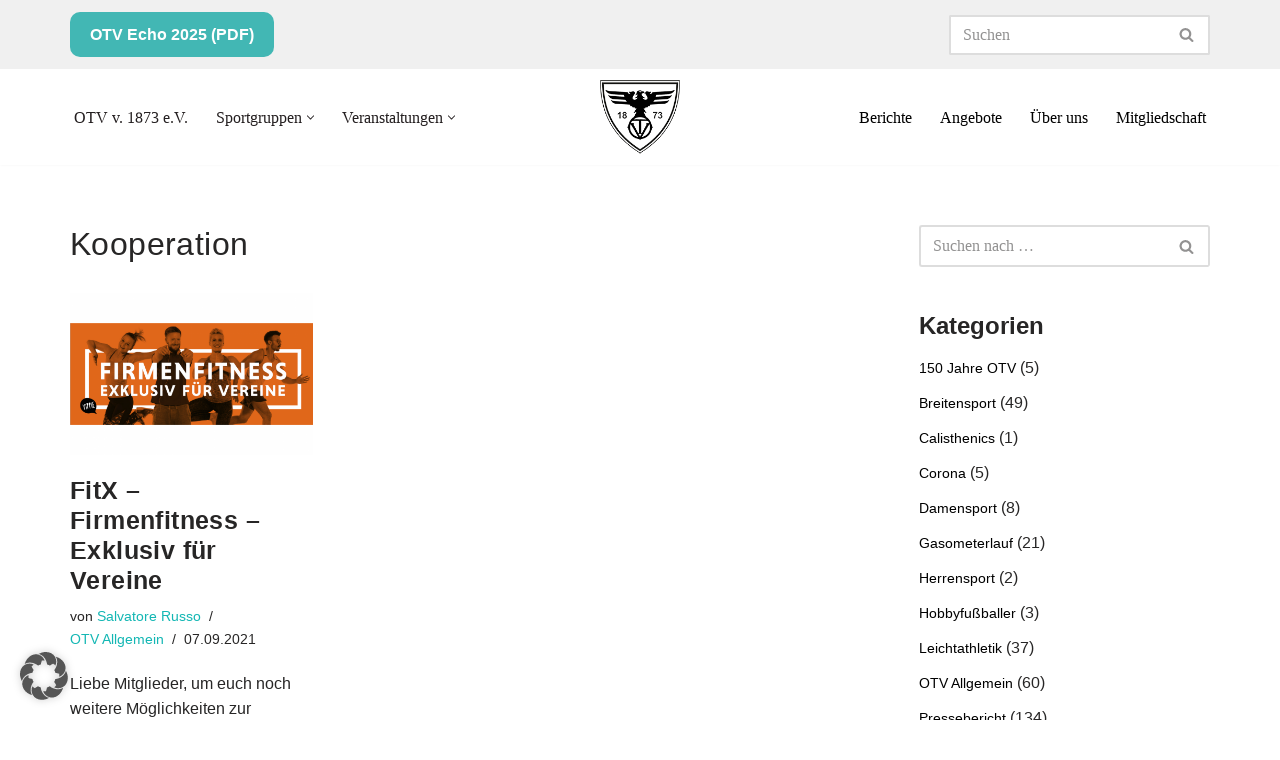

--- FILE ---
content_type: text/html; charset=UTF-8
request_url: https://otv1873.de/tag/kooperation/
body_size: 19710
content:
<!DOCTYPE html>
<html lang="de">

<head>
	
	<meta charset="UTF-8">
	<meta name="viewport" content="width=device-width, initial-scale=1, minimum-scale=1">
	<link rel="profile" href="http://gmpg.org/xfn/11">
		<title>Kooperation &#8211; Oberhausener Turnverein von 1873 e.V.</title>
<meta name='robots' content='max-image-preview:large' />
<link rel="alternate" type="application/rss+xml" title="Oberhausener Turnverein von 1873 e.V. &raquo; Feed" href="https://otv1873.de/feed/" />
<link rel="alternate" type="application/rss+xml" title="Oberhausener Turnverein von 1873 e.V. &raquo; Kommentar-Feed" href="https://otv1873.de/comments/feed/" />
<link rel="alternate" type="application/rss+xml" title="Oberhausener Turnverein von 1873 e.V. &raquo; Schlagwort-Feed zu Kooperation" href="https://otv1873.de/tag/kooperation/feed/" />
<style id='wp-img-auto-sizes-contain-inline-css'>
img:is([sizes=auto i],[sizes^="auto," i]){contain-intrinsic-size:3000px 1500px}
/*# sourceURL=wp-img-auto-sizes-contain-inline-css */
</style>
<style id='wp-emoji-styles-inline-css'>

	img.wp-smiley, img.emoji {
		display: inline !important;
		border: none !important;
		box-shadow: none !important;
		height: 1em !important;
		width: 1em !important;
		margin: 0 0.07em !important;
		vertical-align: -0.1em !important;
		background: none !important;
		padding: 0 !important;
	}
/*# sourceURL=wp-emoji-styles-inline-css */
</style>
<style id='classic-theme-styles-inline-css'>
/*! This file is auto-generated */
.wp-block-button__link{color:#fff;background-color:#32373c;border-radius:9999px;box-shadow:none;text-decoration:none;padding:calc(.667em + 2px) calc(1.333em + 2px);font-size:1.125em}.wp-block-file__button{background:#32373c;color:#fff;text-decoration:none}
/*# sourceURL=/wp-includes/css/classic-themes.min.css */
</style>
<style id='global-styles-inline-css'>
:root{--wp--preset--aspect-ratio--square: 1;--wp--preset--aspect-ratio--4-3: 4/3;--wp--preset--aspect-ratio--3-4: 3/4;--wp--preset--aspect-ratio--3-2: 3/2;--wp--preset--aspect-ratio--2-3: 2/3;--wp--preset--aspect-ratio--16-9: 16/9;--wp--preset--aspect-ratio--9-16: 9/16;--wp--preset--color--black: #000000;--wp--preset--color--cyan-bluish-gray: #abb8c3;--wp--preset--color--white: #ffffff;--wp--preset--color--pale-pink: #f78da7;--wp--preset--color--vivid-red: #cf2e2e;--wp--preset--color--luminous-vivid-orange: #ff6900;--wp--preset--color--luminous-vivid-amber: #fcb900;--wp--preset--color--light-green-cyan: #7bdcb5;--wp--preset--color--vivid-green-cyan: #00d084;--wp--preset--color--pale-cyan-blue: #8ed1fc;--wp--preset--color--vivid-cyan-blue: #0693e3;--wp--preset--color--vivid-purple: #9b51e0;--wp--preset--color--neve-link-color: var(--nv-primary-accent);--wp--preset--color--neve-link-hover-color: var(--nv-secondary-accent);--wp--preset--color--nv-site-bg: var(--nv-site-bg);--wp--preset--color--nv-light-bg: var(--nv-light-bg);--wp--preset--color--nv-dark-bg: var(--nv-dark-bg);--wp--preset--color--neve-text-color: var(--nv-text-color);--wp--preset--color--nv-text-dark-bg: var(--nv-text-dark-bg);--wp--preset--color--nv-c-1: var(--nv-c-1);--wp--preset--color--nv-c-2: var(--nv-c-2);--wp--preset--gradient--vivid-cyan-blue-to-vivid-purple: linear-gradient(135deg,rgb(6,147,227) 0%,rgb(155,81,224) 100%);--wp--preset--gradient--light-green-cyan-to-vivid-green-cyan: linear-gradient(135deg,rgb(122,220,180) 0%,rgb(0,208,130) 100%);--wp--preset--gradient--luminous-vivid-amber-to-luminous-vivid-orange: linear-gradient(135deg,rgb(252,185,0) 0%,rgb(255,105,0) 100%);--wp--preset--gradient--luminous-vivid-orange-to-vivid-red: linear-gradient(135deg,rgb(255,105,0) 0%,rgb(207,46,46) 100%);--wp--preset--gradient--very-light-gray-to-cyan-bluish-gray: linear-gradient(135deg,rgb(238,238,238) 0%,rgb(169,184,195) 100%);--wp--preset--gradient--cool-to-warm-spectrum: linear-gradient(135deg,rgb(74,234,220) 0%,rgb(151,120,209) 20%,rgb(207,42,186) 40%,rgb(238,44,130) 60%,rgb(251,105,98) 80%,rgb(254,248,76) 100%);--wp--preset--gradient--blush-light-purple: linear-gradient(135deg,rgb(255,206,236) 0%,rgb(152,150,240) 100%);--wp--preset--gradient--blush-bordeaux: linear-gradient(135deg,rgb(254,205,165) 0%,rgb(254,45,45) 50%,rgb(107,0,62) 100%);--wp--preset--gradient--luminous-dusk: linear-gradient(135deg,rgb(255,203,112) 0%,rgb(199,81,192) 50%,rgb(65,88,208) 100%);--wp--preset--gradient--pale-ocean: linear-gradient(135deg,rgb(255,245,203) 0%,rgb(182,227,212) 50%,rgb(51,167,181) 100%);--wp--preset--gradient--electric-grass: linear-gradient(135deg,rgb(202,248,128) 0%,rgb(113,206,126) 100%);--wp--preset--gradient--midnight: linear-gradient(135deg,rgb(2,3,129) 0%,rgb(40,116,252) 100%);--wp--preset--font-size--small: 13px;--wp--preset--font-size--medium: 20px;--wp--preset--font-size--large: 36px;--wp--preset--font-size--x-large: 42px;--wp--preset--spacing--20: 0.44rem;--wp--preset--spacing--30: 0.67rem;--wp--preset--spacing--40: 1rem;--wp--preset--spacing--50: 1.5rem;--wp--preset--spacing--60: 2.25rem;--wp--preset--spacing--70: 3.38rem;--wp--preset--spacing--80: 5.06rem;--wp--preset--shadow--natural: 6px 6px 9px rgba(0, 0, 0, 0.2);--wp--preset--shadow--deep: 12px 12px 50px rgba(0, 0, 0, 0.4);--wp--preset--shadow--sharp: 6px 6px 0px rgba(0, 0, 0, 0.2);--wp--preset--shadow--outlined: 6px 6px 0px -3px rgb(255, 255, 255), 6px 6px rgb(0, 0, 0);--wp--preset--shadow--crisp: 6px 6px 0px rgb(0, 0, 0);}:where(.is-layout-flex){gap: 0.5em;}:where(.is-layout-grid){gap: 0.5em;}body .is-layout-flex{display: flex;}.is-layout-flex{flex-wrap: wrap;align-items: center;}.is-layout-flex > :is(*, div){margin: 0;}body .is-layout-grid{display: grid;}.is-layout-grid > :is(*, div){margin: 0;}:where(.wp-block-columns.is-layout-flex){gap: 2em;}:where(.wp-block-columns.is-layout-grid){gap: 2em;}:where(.wp-block-post-template.is-layout-flex){gap: 1.25em;}:where(.wp-block-post-template.is-layout-grid){gap: 1.25em;}.has-black-color{color: var(--wp--preset--color--black) !important;}.has-cyan-bluish-gray-color{color: var(--wp--preset--color--cyan-bluish-gray) !important;}.has-white-color{color: var(--wp--preset--color--white) !important;}.has-pale-pink-color{color: var(--wp--preset--color--pale-pink) !important;}.has-vivid-red-color{color: var(--wp--preset--color--vivid-red) !important;}.has-luminous-vivid-orange-color{color: var(--wp--preset--color--luminous-vivid-orange) !important;}.has-luminous-vivid-amber-color{color: var(--wp--preset--color--luminous-vivid-amber) !important;}.has-light-green-cyan-color{color: var(--wp--preset--color--light-green-cyan) !important;}.has-vivid-green-cyan-color{color: var(--wp--preset--color--vivid-green-cyan) !important;}.has-pale-cyan-blue-color{color: var(--wp--preset--color--pale-cyan-blue) !important;}.has-vivid-cyan-blue-color{color: var(--wp--preset--color--vivid-cyan-blue) !important;}.has-vivid-purple-color{color: var(--wp--preset--color--vivid-purple) !important;}.has-neve-link-color-color{color: var(--wp--preset--color--neve-link-color) !important;}.has-neve-link-hover-color-color{color: var(--wp--preset--color--neve-link-hover-color) !important;}.has-nv-site-bg-color{color: var(--wp--preset--color--nv-site-bg) !important;}.has-nv-light-bg-color{color: var(--wp--preset--color--nv-light-bg) !important;}.has-nv-dark-bg-color{color: var(--wp--preset--color--nv-dark-bg) !important;}.has-neve-text-color-color{color: var(--wp--preset--color--neve-text-color) !important;}.has-nv-text-dark-bg-color{color: var(--wp--preset--color--nv-text-dark-bg) !important;}.has-nv-c-1-color{color: var(--wp--preset--color--nv-c-1) !important;}.has-nv-c-2-color{color: var(--wp--preset--color--nv-c-2) !important;}.has-black-background-color{background-color: var(--wp--preset--color--black) !important;}.has-cyan-bluish-gray-background-color{background-color: var(--wp--preset--color--cyan-bluish-gray) !important;}.has-white-background-color{background-color: var(--wp--preset--color--white) !important;}.has-pale-pink-background-color{background-color: var(--wp--preset--color--pale-pink) !important;}.has-vivid-red-background-color{background-color: var(--wp--preset--color--vivid-red) !important;}.has-luminous-vivid-orange-background-color{background-color: var(--wp--preset--color--luminous-vivid-orange) !important;}.has-luminous-vivid-amber-background-color{background-color: var(--wp--preset--color--luminous-vivid-amber) !important;}.has-light-green-cyan-background-color{background-color: var(--wp--preset--color--light-green-cyan) !important;}.has-vivid-green-cyan-background-color{background-color: var(--wp--preset--color--vivid-green-cyan) !important;}.has-pale-cyan-blue-background-color{background-color: var(--wp--preset--color--pale-cyan-blue) !important;}.has-vivid-cyan-blue-background-color{background-color: var(--wp--preset--color--vivid-cyan-blue) !important;}.has-vivid-purple-background-color{background-color: var(--wp--preset--color--vivid-purple) !important;}.has-neve-link-color-background-color{background-color: var(--wp--preset--color--neve-link-color) !important;}.has-neve-link-hover-color-background-color{background-color: var(--wp--preset--color--neve-link-hover-color) !important;}.has-nv-site-bg-background-color{background-color: var(--wp--preset--color--nv-site-bg) !important;}.has-nv-light-bg-background-color{background-color: var(--wp--preset--color--nv-light-bg) !important;}.has-nv-dark-bg-background-color{background-color: var(--wp--preset--color--nv-dark-bg) !important;}.has-neve-text-color-background-color{background-color: var(--wp--preset--color--neve-text-color) !important;}.has-nv-text-dark-bg-background-color{background-color: var(--wp--preset--color--nv-text-dark-bg) !important;}.has-nv-c-1-background-color{background-color: var(--wp--preset--color--nv-c-1) !important;}.has-nv-c-2-background-color{background-color: var(--wp--preset--color--nv-c-2) !important;}.has-black-border-color{border-color: var(--wp--preset--color--black) !important;}.has-cyan-bluish-gray-border-color{border-color: var(--wp--preset--color--cyan-bluish-gray) !important;}.has-white-border-color{border-color: var(--wp--preset--color--white) !important;}.has-pale-pink-border-color{border-color: var(--wp--preset--color--pale-pink) !important;}.has-vivid-red-border-color{border-color: var(--wp--preset--color--vivid-red) !important;}.has-luminous-vivid-orange-border-color{border-color: var(--wp--preset--color--luminous-vivid-orange) !important;}.has-luminous-vivid-amber-border-color{border-color: var(--wp--preset--color--luminous-vivid-amber) !important;}.has-light-green-cyan-border-color{border-color: var(--wp--preset--color--light-green-cyan) !important;}.has-vivid-green-cyan-border-color{border-color: var(--wp--preset--color--vivid-green-cyan) !important;}.has-pale-cyan-blue-border-color{border-color: var(--wp--preset--color--pale-cyan-blue) !important;}.has-vivid-cyan-blue-border-color{border-color: var(--wp--preset--color--vivid-cyan-blue) !important;}.has-vivid-purple-border-color{border-color: var(--wp--preset--color--vivid-purple) !important;}.has-neve-link-color-border-color{border-color: var(--wp--preset--color--neve-link-color) !important;}.has-neve-link-hover-color-border-color{border-color: var(--wp--preset--color--neve-link-hover-color) !important;}.has-nv-site-bg-border-color{border-color: var(--wp--preset--color--nv-site-bg) !important;}.has-nv-light-bg-border-color{border-color: var(--wp--preset--color--nv-light-bg) !important;}.has-nv-dark-bg-border-color{border-color: var(--wp--preset--color--nv-dark-bg) !important;}.has-neve-text-color-border-color{border-color: var(--wp--preset--color--neve-text-color) !important;}.has-nv-text-dark-bg-border-color{border-color: var(--wp--preset--color--nv-text-dark-bg) !important;}.has-nv-c-1-border-color{border-color: var(--wp--preset--color--nv-c-1) !important;}.has-nv-c-2-border-color{border-color: var(--wp--preset--color--nv-c-2) !important;}.has-vivid-cyan-blue-to-vivid-purple-gradient-background{background: var(--wp--preset--gradient--vivid-cyan-blue-to-vivid-purple) !important;}.has-light-green-cyan-to-vivid-green-cyan-gradient-background{background: var(--wp--preset--gradient--light-green-cyan-to-vivid-green-cyan) !important;}.has-luminous-vivid-amber-to-luminous-vivid-orange-gradient-background{background: var(--wp--preset--gradient--luminous-vivid-amber-to-luminous-vivid-orange) !important;}.has-luminous-vivid-orange-to-vivid-red-gradient-background{background: var(--wp--preset--gradient--luminous-vivid-orange-to-vivid-red) !important;}.has-very-light-gray-to-cyan-bluish-gray-gradient-background{background: var(--wp--preset--gradient--very-light-gray-to-cyan-bluish-gray) !important;}.has-cool-to-warm-spectrum-gradient-background{background: var(--wp--preset--gradient--cool-to-warm-spectrum) !important;}.has-blush-light-purple-gradient-background{background: var(--wp--preset--gradient--blush-light-purple) !important;}.has-blush-bordeaux-gradient-background{background: var(--wp--preset--gradient--blush-bordeaux) !important;}.has-luminous-dusk-gradient-background{background: var(--wp--preset--gradient--luminous-dusk) !important;}.has-pale-ocean-gradient-background{background: var(--wp--preset--gradient--pale-ocean) !important;}.has-electric-grass-gradient-background{background: var(--wp--preset--gradient--electric-grass) !important;}.has-midnight-gradient-background{background: var(--wp--preset--gradient--midnight) !important;}.has-small-font-size{font-size: var(--wp--preset--font-size--small) !important;}.has-medium-font-size{font-size: var(--wp--preset--font-size--medium) !important;}.has-large-font-size{font-size: var(--wp--preset--font-size--large) !important;}.has-x-large-font-size{font-size: var(--wp--preset--font-size--x-large) !important;}
:where(.wp-block-post-template.is-layout-flex){gap: 1.25em;}:where(.wp-block-post-template.is-layout-grid){gap: 1.25em;}
:where(.wp-block-term-template.is-layout-flex){gap: 1.25em;}:where(.wp-block-term-template.is-layout-grid){gap: 1.25em;}
:where(.wp-block-columns.is-layout-flex){gap: 2em;}:where(.wp-block-columns.is-layout-grid){gap: 2em;}
:root :where(.wp-block-pullquote){font-size: 1.5em;line-height: 1.6;}
/*# sourceURL=global-styles-inline-css */
</style>
<link rel='stylesheet' id='mptt-style-css' href='https://otv1873.de/wp-content/plugins/mp-timetable/media/css/style.css?ver=2.4.16' media='all' />
<link rel='stylesheet' id='dashicons-css' href='https://otv1873.de/wp-includes/css/dashicons.min.css?ver=6.9' media='all' />
<link rel='stylesheet' id='otv-front-style-css' href='https://otv1873.de/wp-content/plugins/otv/assets/css/otv.css?ver=6.9' media='all' />
<link rel='stylesheet' id='neve-style-css' href='https://otv1873.de/wp-content/themes/neve/style-main-new.min.css?ver=4.2.2' media='all' />
<style id='neve-style-inline-css'>
.is-menu-sidebar .header-menu-sidebar { visibility: visible; }.is-menu-sidebar.menu_sidebar_slide_left .header-menu-sidebar { transform: translate3d(0, 0, 0); left: 0; }.is-menu-sidebar.menu_sidebar_slide_right .header-menu-sidebar { transform: translate3d(0, 0, 0); right: 0; }.is-menu-sidebar.menu_sidebar_pull_right .header-menu-sidebar, .is-menu-sidebar.menu_sidebar_pull_left .header-menu-sidebar { transform: translateX(0); }.is-menu-sidebar.menu_sidebar_dropdown .header-menu-sidebar { height: auto; }.is-menu-sidebar.menu_sidebar_dropdown .header-menu-sidebar-inner { max-height: 400px; padding: 20px 0; }.is-menu-sidebar.menu_sidebar_full_canvas .header-menu-sidebar { opacity: 1; }.header-menu-sidebar .menu-item-nav-search:not(.floating) { pointer-events: none; }.header-menu-sidebar .menu-item-nav-search .is-menu-sidebar { pointer-events: unset; }
.nv-meta-list li.meta:not(:last-child):after { content:"/" }.nv-meta-list .no-mobile{
			display:none;
		}.nv-meta-list li.last::after{
			content: ""!important;
		}@media (min-width: 769px) {
			.nv-meta-list .no-mobile {
				display: inline-block;
			}
			.nv-meta-list li.last:not(:last-child)::after {
		 		content: "/" !important;
			}
		}
.nav-ul li .caret svg, .nav-ul li .caret img{width:var(--smiconsize, 0.5em);height:var(--smiconsize, 0.5em);}.nav-ul .sub-menu li {border-style: var(--itembstyle);}
 :root{ --container: 748px;--postwidth:100%; --primarybtnbg: #12b7b4; --primarybtnhoverbg: #12b7b4; --secondarybtnhoverbg: #12b7b4; --primarybtncolor: #ffffff; --secondarybtncolor: #12b7b4; --primarybtnhovercolor: #ffffff; --secondarybtnhovercolor: #ffffff;--primarybtnborderradius:50px;--secondarybtnborderradius:50px;--secondarybtnborderwidth:1px;--btnpadding:13px 15px;--primarybtnpadding:13px 15px;--secondarybtnpadding:13px 15px; --bodyfontfamily: "Public Sans"; --bodyfontsize: 15px; --bodylineheight: 1.6; --bodyletterspacing: 0px; --bodyfontweight: 400; --bodytexttransform: none; --headingsfontfamily: "Playfair Display"; --h1fontsize: 22px; --h1fontweight: 400; --h1lineheight: 1.2em; --h1letterspacing: 0px; --h1texttransform: none; --h2fontsize: 22px; --h2fontweight: 400; --h2lineheight: 1.2em; --h2letterspacing: 0px; --h2texttransform: none; --h3fontsize: 24px; --h3fontweight: 700; --h3lineheight: 1.2; --h3letterspacing: 0px; --h3texttransform: none; --h4fontsize: 20px; --h4fontweight: 500; --h4lineheight: 1.2; --h4letterspacing: 0px; --h4texttransform: capitalize; --h5fontsize: 16px; --h5fontweight: 500; --h5lineheight: 1.2; --h5letterspacing: 0px; --h5texttransform: capitalize; --h6fontsize: 14px; --h6fontweight: 500; --h6lineheight: 1.2; --h6letterspacing: 0px; --h6texttransform: capitalize;--formfieldborderwidth:2px;--formfieldborderradius:3px; --formfieldbgcolor: var(--nv-site-bg); --formfieldbordercolor: #dddddd; --formfieldcolor: var(--nv-text-color);--formfieldpadding:10px 12px; } .nv-index-posts{ --borderradius:0px; } .has-neve-button-color-color{ color: #12b7b4!important; } .has-neve-button-color-background-color{ background-color: #12b7b4!important; } .single-post-container .alignfull > [class*="__inner-container"], .single-post-container .alignwide > [class*="__inner-container"]{ max-width:718px } .nv-meta-list{ --avatarsize: 20px; } .single .nv-meta-list{ --avatarsize: 20px; } .nv-is-boxed.nv-comments-wrap{ --padding:20px; } .nv-is-boxed.comment-respond{ --padding:20px; } .single:not(.single-product), .page{ --c-vspace:0 0 0 0;; } .scroll-to-top{ --color: #ffffff;--padding:8px 10px; --borderradius: 3px; --bgcolor: #4f8ba5; --hovercolor: var(--nv-text-dark-bg); --hoverbgcolor: #6ec1e4;--size:16px; } .global-styled{ --bgcolor: var(--nv-site-bg); } .header-top{ --rowbcolor: var(--nv-light-bg); --color: var(--nv-text-color); --bgcolor: #f0f0f0; } .header-main{ --rowbcolor: var(--nv-light-bg); --color: var(--nv-text-color); --bgcolor: #ffffff; } .header-bottom{ --rowbcolor: var(--nv-light-bg); --color: var(--nv-text-color); --bgcolor: #ffffff; } .header-menu-sidebar-bg{ --justify: flex-start; --textalign: left;--flexg: 1;--wrapdropdownwidth: auto; --color: var(--nv-text-color); --bgcolor: #ffffff; } .header-menu-sidebar{ width: 360px; } .builder-item--logo{ --maxwidth: 60px; --fs: 24px;--padding:10px 0;--margin:0; --textalign: center;--justify: center; } .builder-item--nav-icon,.header-menu-sidebar .close-sidebar-panel .navbar-toggle{ --borderradius:3px;--borderwidth:1px; } .builder-item--nav-icon{ --label-margin:0 5px 0 0;;--padding:10px 15px;--margin:0; } .builder-item--primary-menu{ --color: #241f20; --hovercolor: #12b7b4; --hovertextcolor: var(--nv-text-color); --activecolor: #241f20; --spacing: 20px; --height: 25px; --smiconsize: 7px;--padding:0;--margin:0; --fontsize: 1em; --lineheight: 1.6; --letterspacing: 0px; --fontweight: 500; --texttransform: none; --iconsize: 1em; } .builder-item--primary-menu .sub-menu{ --bstyle: none; --itembstyle: none; } .hfg-is-group.has-primary-menu .inherit-ff{ --inheritedfw: 500; } .builder-item--header_search{ --height: 40px;--formfieldborderwidth:2px;--formfieldborderradius:2px;--padding:0;--margin:0; } .builder-item--secondary-menu{ --color: #000000; --hovercolor: #12b7b4; --hovertextcolor: var(--nv-text-color); --spacing: 20px; --height: 25px;--padding:0;--margin:0; --fontsize: 1em; --lineheight: 1.6; --letterspacing: 0px; --fontweight: 500; --texttransform: none; --iconsize: 1em; } .hfg-is-group.has-secondary-menu .inherit-ff{ --inheritedfw: 500; } .builder-item--button_base_2{ --primarybtnbg: var(--nv-secondary-accent); --primarybtncolor: #fff; --primarybtnhoverbg: var(--nv-primary-accent); --primarybtnhovercolor: #fff;--primarybtnborderradius:10px;--primarybtnshadow:none;--primarybtnhovershadow:none;--padding:8px 12px;--margin:0; } .footer-top-inner .row{ grid-template-columns:1fr 1fr 1fr; --valign: flex-start; } .footer-top{ --rowbcolor: var(--nv-light-bg); --color: var(--nv-text-color); --bgcolor: #ffffff; } .footer-main-inner .row{ grid-template-columns:1fr 1fr 1fr; --valign: flex-start; } .footer-main{ --rowbcolor: var(--nv-light-bg); --color: var(--nv-text-color); --bgcolor: var(--nv-site-bg); } .footer-bottom-inner .row{ grid-template-columns:1fr; --valign: flex-start; } .footer-bottom{ --rowbcolor: var(--nv-secondary-accent); --color: var(--nv-text-dark-bg); --bgcolor: var(--nv-secondary-accent); } .builder-item--footer-menu{ --hovercolor: var(--nv-primary-accent); --spacing: 20px; --height: 25px;--padding:0;--margin:0; --fontsize: 1em; --lineheight: 1.6; --letterspacing: 0px; --fontweight: 500; --texttransform: none; --iconsize: 1em; --textalign: left;--justify: flex-start; } .page_header-top{ --rowbcolor: var(--nv-light-bg); --color: var(--nv-text-color); --bgcolor: var(--nv-site-bg); } .page_header-bottom{ --rowbcolor: var(--nv-light-bg); --color: var(--nv-text-color); --bgcolor: var(--nv-site-bg); } @media(min-width: 576px){ :root{ --container: 992px;--postwidth:50%;--btnpadding:13px 15px;--primarybtnpadding:13px 15px;--secondarybtnpadding:13px 15px; --bodyfontsize: 16px; --bodylineheight: 1.6; --bodyletterspacing: 0px; --h1fontsize: 32px; --h1lineheight: 1.2em; --h1letterspacing: 0px; --h2fontsize: 32px; --h2lineheight: 1.2em; --h2letterspacing: 0px; --h3fontsize: 24px; --h3lineheight: 1.2; --h3letterspacing: 0px; --h4fontsize: 20px; --h4lineheight: 1.2; --h4letterspacing: 0px; --h5fontsize: 16px; --h5lineheight: 1.2; --h5letterspacing: 0px; --h6fontsize: 14px; --h6lineheight: 1.2; --h6letterspacing: 0px; } .single-post-container .alignfull > [class*="__inner-container"], .single-post-container .alignwide > [class*="__inner-container"]{ max-width:962px } .nv-meta-list{ --avatarsize: 20px; } .single .nv-meta-list{ --avatarsize: 20px; } .nv-is-boxed.nv-comments-wrap{ --padding:30px; } .nv-is-boxed.comment-respond{ --padding:30px; } .single:not(.single-product), .page{ --c-vspace:0 0 0 0;; } .scroll-to-top{ --padding:8px 10px;--size:16px; } .header-menu-sidebar-bg{ --justify: flex-start; --textalign: left;--flexg: 1;--wrapdropdownwidth: auto; } .header-menu-sidebar{ width: 360px; } .builder-item--logo{ --maxwidth: 60px; --fs: 24px;--padding:10px 0;--margin:0; --textalign: center;--justify: center; } .builder-item--nav-icon{ --label-margin:0 5px 0 0;;--padding:10px 15px;--margin:0; } .builder-item--primary-menu{ --spacing: 20px; --height: 25px; --smiconsize: 7px;--padding:0;--margin:0; --fontsize: 1em; --lineheight: 1.6; --letterspacing: 0px; --iconsize: 1em; } .builder-item--header_search{ --height: 40px;--formfieldborderwidth:2px;--formfieldborderradius:2px;--padding:0;--margin:0; } .builder-item--secondary-menu{ --spacing: 20px; --height: 25px;--padding:0;--margin:0; --fontsize: 1em; --lineheight: 1.6; --letterspacing: 0px; --iconsize: 1em; } .builder-item--button_base_2{ --padding:8px 12px;--margin:0; } .builder-item--footer-menu{ --spacing: 20px; --height: 25px;--padding:0;--margin:0; --fontsize: 1em; --lineheight: 1.6; --letterspacing: 0px; --iconsize: 1em; --textalign: left;--justify: flex-start; } }@media(min-width: 960px){ :root{ --container: 1170px;--postwidth:33.333333333333%;--btnpadding:13px 15px;--primarybtnpadding:13px 15px;--secondarybtnpadding:13px 15px; --bodyfontsize: 16px; --bodylineheight: 1.6; --bodyletterspacing: 0px; --h1fontsize: 32px; --h1lineheight: 1.2em; --h1letterspacing: 0.4px; --h2fontsize: 32px; --h2lineheight: 1.2em; --h2letterspacing: 0.4px; --h3fontsize: 25px; --h3lineheight: 1.2; --h3letterspacing: 0.4px; --h4fontsize: 24px; --h4lineheight: 1.2; --h4letterspacing: 0.4px; --h5fontsize: 18px; --h5lineheight: 1.2; --h5letterspacing: 0.4px; --h6fontsize: 16px; --h6lineheight: 1.2; --h6letterspacing: 0.4px; } body:not(.single):not(.archive):not(.blog):not(.search):not(.error404) .neve-main > .container .col, body.post-type-archive-course .neve-main > .container .col, body.post-type-archive-llms_membership .neve-main > .container .col{ max-width: 100%; } body:not(.single):not(.archive):not(.blog):not(.search):not(.error404) .nv-sidebar-wrap, body.post-type-archive-course .nv-sidebar-wrap, body.post-type-archive-llms_membership .nv-sidebar-wrap{ max-width: 0%; } .neve-main > .archive-container .nv-index-posts.col{ max-width: 70%; } .neve-main > .archive-container .nv-sidebar-wrap{ max-width: 30%; } .neve-main > .single-post-container .nv-single-post-wrap.col{ max-width: 70%; } .single-post-container .alignfull > [class*="__inner-container"], .single-post-container .alignwide > [class*="__inner-container"]{ max-width:789px } .container-fluid.single-post-container .alignfull > [class*="__inner-container"], .container-fluid.single-post-container .alignwide > [class*="__inner-container"]{ max-width:calc(70% + 15px) } .neve-main > .single-post-container .nv-sidebar-wrap{ max-width: 30%; } .nv-meta-list{ --avatarsize: 20px; } .single .nv-meta-list{ --avatarsize: 20px; } .nv-is-boxed.nv-comments-wrap{ --padding:40px; } .nv-is-boxed.comment-respond{ --padding:40px; } .single:not(.single-product), .page{ --c-vspace:0 0 0 0;; } .scroll-to-top{ --padding:8px 10px;--size:32px; } .header-menu-sidebar-bg{ --justify: flex-start; --textalign: left;--flexg: 1;--wrapdropdownwidth: auto; } .header-menu-sidebar{ width: 360px; } .builder-item--logo{ --maxwidth: 80px; --fs: 24px;--padding:0;--margin:0; --textalign: center;--justify: center; } .builder-item--nav-icon{ --label-margin:0 5px 0 0;;--padding:10px 15px;--margin:0; } .builder-item--primary-menu{ --spacing: 20px; --height: 25px; --smiconsize: 7px;--padding:0;--margin:0; --fontsize: 1em; --lineheight: 1.6; --letterspacing: 0px; --iconsize: 1em; } .builder-item--header_search{ --height: 40px;--formfieldborderwidth:2px;--formfieldborderradius:2px;--padding:0;--margin:0; } .builder-item--secondary-menu{ --spacing: 20px; --height: 25px;--padding:0;--margin:0; --fontsize: 1em; --lineheight: 1.6; --letterspacing: 0px; --iconsize: 1em; } .builder-item--button_base_2{ --padding:10px 20px;--margin:0; } .builder-item--footer-menu{ --spacing: 20px; --height: 25px;--padding:0;--margin:0; --fontsize: 1em; --lineheight: 1.6; --letterspacing: 0px; --iconsize: 1em; --textalign: left;--justify: flex-start; } }.nv-content-wrap .elementor a:not(.button):not(.wp-block-file__button){ text-decoration: none; }.scroll-to-top {right: 20px; border: none; position: fixed; bottom: 30px; display: none; opacity: 0; visibility: hidden; transition: opacity 0.3s ease-in-out, visibility 0.3s ease-in-out; align-items: center; justify-content: center; z-index: 999; } @supports (-webkit-overflow-scrolling: touch) { .scroll-to-top { bottom: 74px; } } .scroll-to-top.image { background-position: center; } .scroll-to-top .scroll-to-top-image { width: 100%; height: 100%; } .scroll-to-top .scroll-to-top-label { margin: 0; padding: 5px; } .scroll-to-top:hover { text-decoration: none; } .scroll-to-top.scroll-to-top-left {left: 20px; right: unset;} .scroll-to-top.scroll-show-mobile { display: flex; } @media (min-width: 960px) { .scroll-to-top { display: flex; } }.scroll-to-top { color: var(--color); padding: var(--padding); border-radius: var(--borderradius); background: var(--bgcolor); } .scroll-to-top:hover, .scroll-to-top:focus { color: var(--hovercolor); background: var(--hoverbgcolor); } .scroll-to-top-icon, .scroll-to-top.image .scroll-to-top-image { width: var(--size); height: var(--size); } .scroll-to-top-image { background-image: var(--bgimage); background-size: cover; }:root{--nv-primary-accent:#7bc2e3;--nv-secondary-accent:#42b7b4;--nv-site-bg:#ffffff;--nv-light-bg:#f4f5f7;--nv-dark-bg:#121212;--nv-text-color:#272626;--nv-text-dark-bg:#ffffff;--nv-c-1:#9463ae;--nv-c-2:#be574b;--nv-fallback-ff:Arial, Helvetica, sans-serif;}
:root{--e-global-color-nvprimaryaccent:#7bc2e3;--e-global-color-nvsecondaryaccent:#42b7b4;--e-global-color-nvsitebg:#ffffff;--e-global-color-nvlightbg:#f4f5f7;--e-global-color-nvdarkbg:#121212;--e-global-color-nvtextcolor:#272626;--e-global-color-nvtextdarkbg:#ffffff;--e-global-color-nvc1:#9463ae;--e-global-color-nvc2:#be574b;}
/*# sourceURL=neve-style-inline-css */
</style>
<link rel='stylesheet' id='neve-blog-pro-css' href='https://otv1873.de/wp-content/plugins/neve-pro-addon/includes/modules/blog_pro/assets/style.min.css?ver=3.2.4' media='all' />
<link rel='stylesheet' id='borlabs-cookie-custom-css' href='https://otv1873.de/wp-content/cache/borlabs-cookie/1/borlabs-cookie-1-de.css?ver=3.3.23-36' media='all' />
<script src="https://otv1873.de/wp-includes/js/jquery/jquery.min.js?ver=3.7.1" id="jquery-core-js"></script>
<script src="https://otv1873.de/wp-includes/js/jquery/jquery-migrate.min.js?ver=3.4.1" id="jquery-migrate-js"></script>
<script data-no-optimize="1" data-no-minify="1" data-cfasync="false" src="https://otv1873.de/wp-content/cache/borlabs-cookie/1/borlabs-cookie-config-de.json.js?ver=3.3.23-51" id="borlabs-cookie-config-js"></script>
<link rel="https://api.w.org/" href="https://otv1873.de/wp-json/" /><link rel="alternate" title="JSON" type="application/json" href="https://otv1873.de/wp-json/wp/v2/tags/133" /><link rel="EditURI" type="application/rsd+xml" title="RSD" href="https://otv1873.de/xmlrpc.php?rsd" />
<meta name="generator" content="WordPress 6.9" />
<noscript><style type="text/css">.mptt-shortcode-wrapper .mptt-shortcode-table:first-of-type{display:table!important}.mptt-shortcode-wrapper .mptt-shortcode-table .mptt-event-container:hover{height:auto!important;min-height:100%!important}body.mprm_ie_browser .mptt-shortcode-wrapper .mptt-event-container{height:auto!important}@media (max-width:767px){.mptt-shortcode-wrapper .mptt-shortcode-table:first-of-type{display:none!important}}</style></noscript><!-- Enter your scripts here --><meta name="generator" content="Elementor 3.34.2; features: additional_custom_breakpoints; settings: css_print_method-external, google_font-enabled, font_display-auto">
<style>.recentcomments a{display:inline !important;padding:0 !important;margin:0 !important;}</style>			<style>
				.e-con.e-parent:nth-of-type(n+4):not(.e-lazyloaded):not(.e-no-lazyload),
				.e-con.e-parent:nth-of-type(n+4):not(.e-lazyloaded):not(.e-no-lazyload) * {
					background-image: none !important;
				}
				@media screen and (max-height: 1024px) {
					.e-con.e-parent:nth-of-type(n+3):not(.e-lazyloaded):not(.e-no-lazyload),
					.e-con.e-parent:nth-of-type(n+3):not(.e-lazyloaded):not(.e-no-lazyload) * {
						background-image: none !important;
					}
				}
				@media screen and (max-height: 640px) {
					.e-con.e-parent:nth-of-type(n+2):not(.e-lazyloaded):not(.e-no-lazyload),
					.e-con.e-parent:nth-of-type(n+2):not(.e-lazyloaded):not(.e-no-lazyload) * {
						background-image: none !important;
					}
				}
			</style>
			<link rel="icon" href="https://otv1873.de/wp-content/uploads/2020/10/OTV-Logo-Top-500x500-1-150x150.jpg" sizes="32x32" />
<link rel="icon" href="https://otv1873.de/wp-content/uploads/2020/10/OTV-Logo-Top-500x500-1-300x300.jpg" sizes="192x192" />
<link rel="apple-touch-icon" href="https://otv1873.de/wp-content/uploads/2020/10/OTV-Logo-Top-500x500-1-300x300.jpg" />
<meta name="msapplication-TileImage" content="https://otv1873.de/wp-content/uploads/2020/10/OTV-Logo-Top-500x500-1-300x300.jpg" />
		<style id="wp-custom-css">
			.elementor-text-editor a,
.nv-meta-list a {
	color: #14B7B4 !important;
}

.elementor-text-editor a:hover,
.nv-meta-list a:hover {
	text-decoration: underline;
}

.blog-sidebar a {
	font-size: .9em !important;
	color: #000000 !important;
}

.blog-sidebar a:hover {
	color: #6EC1E4 !important;
}

.tagcloud a {
	background-color: #eee;
	padding: 5px 8px;
	margin-right: 6px;
	white-space: nowrap;
	font-weight: normal;
	font-size: .8em !important;
}

.tagcloud a:hover {
	text-decoration: none;
	background-color: #6EC1E4;
	color: #ffffff !important; 
}

.elementor-widget.equal_height
{
    display: flex;
    height: 100%;
}

.elementor-widget.equal_height > .elementor-widget-container
{
    flex-basis: 100%;
}

.mp-event {
	
	.timeslot-user.vcard,
	.nv-meta-list {
		display: none;
	}
	
}		</style>
		
	</head>

<body  class="archive tag tag-kooperation tag-133 wp-custom-logo wp-theme-neve  nv-blog-grid nv-sidebar-right menu_sidebar_slide_left elementor-default elementor-kit-79" id="neve_body"  >
<div class="wrapper">
	
	<header class="header"  >
		<a class="neve-skip-link show-on-focus" href="#content" >
			Zum Inhalt springen		</a>
		<div id="header-grid"  class="hfg_header site-header">
	<div class="header--row header-top hide-on-mobile hide-on-tablet layout-full-contained is_sticky header--row"
	data-row-id="top" data-show-on="desktop">

	<div
		class="header--row-inner header-top-inner">
		<div class="container">
			<div
				class="row row--wrapper"
				data-section="hfg_header_layout_top" >
				<div class="hfg-slot left"><div class="builder-item desktop-left"><div class="item--inner builder-item--button_base_2"
		data-section="header_button_2"
		data-item-id="button_base_2">
	<div class="component-wrap">
	<a href="https://otv1873.de/wp-content/uploads/2025/05/OTV-Echo-2025.pdf" class="button button-primary"
			target="_blank" rel="noopener noreferrer"
			>OTV Echo 2025 (PDF)</a>
</div>
	</div>

</div></div><div class="hfg-slot right"><div class="builder-item desktop-left"><div class="item--inner builder-item--header_search"
		data-section="header_search"
		data-item-id="header_search">
	<div class="component-wrap search-field">
	<div class="widget widget-search"  style="padding: 0;margin: 8px 2px;"  >
		
<form role="search"
	method="get"
	class="search-form"
	action="https://otv1873.de/">
	<label>
		<span class="screen-reader-text">Suchen nach&nbsp;…</span>
	</label>
	<input type="search"
		class="search-field"
		aria-label="Suchen"
		placeholder="Suchen"
		value=""
		name="s"/>
	<button type="submit"
			class="search-submit nv-submit"
			aria-label="Suchen">
					<span class="nv-search-icon-wrap">
				<span class="nv-icon nv-search" >
				<svg width="15" height="15" viewBox="0 0 1792 1792" xmlns="http://www.w3.org/2000/svg"><path d="M1216 832q0-185-131.5-316.5t-316.5-131.5-316.5 131.5-131.5 316.5 131.5 316.5 316.5 131.5 316.5-131.5 131.5-316.5zm512 832q0 52-38 90t-90 38q-54 0-90-38l-343-342q-179 124-399 124-143 0-273.5-55.5t-225-150-150-225-55.5-273.5 55.5-273.5 150-225 225-150 273.5-55.5 273.5 55.5 225 150 150 225 55.5 273.5q0 220-124 399l343 343q37 37 37 90z" /></svg>
			</span>			</span>
			</button>
	</form>
	</div>
</div>
	</div>

</div></div>							</div>
		</div>
	</div>
</div>


<nav class="header--row header-main hide-on-mobile hide-on-tablet layout-full-contained nv-navbar is_sticky has-center header--row"
	data-row-id="main" data-show-on="desktop">

	<div
		class="header--row-inner header-main-inner">
		<div class="container">
			<div
				class="row row--wrapper"
				data-section="hfg_header_layout_main" >
				<div class="hfg-slot left"><div class="builder-item has-nav"><div class="item--inner builder-item--primary-menu has_menu"
		data-section="header_menu_primary"
		data-item-id="primary-menu">
	<div class="nv-nav-wrap">
	<div role="navigation" class="nav-menu-primary submenu-style-plain"
			aria-label="Primäres Menü">

		<ul id="nv-primary-navigation-main" class="primary-menu-ul nav-ul menu-desktop"><li id="menu-item-128" class="menu-item menu-item-type-post_type menu-item-object-page menu-item-home menu-item-128"><div class="wrap"><a href="https://otv1873.de/">OTV v. 1873 e.V.</a></div></li>
<li id="menu-item-457" class="menu-item menu-item-type-custom menu-item-object-custom menu-item-has-children menu-item-457"><div class="wrap"><a href="#"><span class="menu-item-title-wrap dd-title">Sportgruppen</span></a><div role="button" aria-pressed="false" aria-label="Untermenü öffnen" tabindex="0" class="caret-wrap caret 2" style="margin-left:5px;"><span class="caret"><svg class="sub-menu-icon" aria-hidden="true" role="img" xmlns="http://www.w3.org/2000/svg" width="15" height="15" viewBox="0 0 15 15" style="transform:rotate(180deg)"><rect width="15" height="15" fill="none"/><path fill="currentColor" d="M14,12a1,1,0,0,1-.73-.32L7.5,5.47,1.76,11.65a1,1,0,0,1-1.4,0A1,1,0,0,1,.3,10.3l6.47-7a1,1,0,0,1,1.46,0l6.47,7a1,1,0,0,1-.06,1.4A1,1,0,0,1,14,12Z"/></svg></span></div></div>
<ul class="sub-menu">
	<li id="menu-item-2183" class="menu-item menu-item-type-post_type menu-item-object-page menu-item-2183"><div class="wrap"><a href="https://otv1873.de/hobbyfussballer/">Hobbyfußballer</a></div></li>
	<li id="menu-item-459" class="menu-item menu-item-type-post_type menu-item-object-page menu-item-459"><div class="wrap"><a href="https://otv1873.de/laufgruppe/">Laufgruppe</a></div></li>
	<li id="menu-item-595" class="menu-item menu-item-type-post_type menu-item-object-page menu-item-595"><div class="wrap"><a href="https://otv1873.de/leichtathletik/">Leichtathletik</a></div></li>
	<li id="menu-item-594" class="menu-item menu-item-type-post_type menu-item-object-page menu-item-594"><div class="wrap"><a href="https://otv1873.de/rehasport/">Rehasport</a></div></li>
	<li id="menu-item-593" class="menu-item menu-item-type-post_type menu-item-object-page menu-item-has-children menu-item-593"><div class="wrap"><a href="https://otv1873.de/tennis/"><span class="menu-item-title-wrap dd-title">Tennis</span></a><div role="button" aria-pressed="false" aria-label="Untermenü öffnen" tabindex="0" class="caret-wrap caret 7" style="margin-left:5px;"><span class="caret"><svg class="sub-menu-icon" aria-hidden="true" role="img" xmlns="http://www.w3.org/2000/svg" width="15" height="15" viewBox="0 0 15 15" style="transform:rotate(180deg)"><rect width="15" height="15" fill="none"/><path fill="currentColor" d="M14,12a1,1,0,0,1-.73-.32L7.5,5.47,1.76,11.65a1,1,0,0,1-1.4,0A1,1,0,0,1,.3,10.3l6.47-7a1,1,0,0,1,1.46,0l6.47,7a1,1,0,0,1-.06,1.4A1,1,0,0,1,14,12Z"/></svg></span></div></div>
	<ul class="sub-menu">
		<li id="menu-item-1899" class="menu-item menu-item-type-post_type menu-item-object-page menu-item-1899"><div class="wrap"><a href="https://otv1873.de/radtourengruppe/">Radtourengruppe</a></div></li>
	</ul>
</li>
	<li id="menu-item-1475" class="menu-item menu-item-type-post_type menu-item-object-page menu-item-1475"><div class="wrap"><a href="https://otv1873.de/sport-fuer-kinder/">Sport für Kinder</a></div></li>
	<li id="menu-item-460" class="menu-item menu-item-type-post_type menu-item-object-page menu-item-460"><div class="wrap"><a href="https://otv1873.de/walking/">Walking</a></div></li>
</ul>
</li>
<li id="menu-item-364" class="menu-item menu-item-type-custom menu-item-object-custom menu-item-has-children menu-item-364"><div class="wrap"><a href="#"><span class="menu-item-title-wrap dd-title">Veranstaltungen</span></a><div role="button" aria-pressed="false" aria-label="Untermenü öffnen" tabindex="0" class="caret-wrap caret 11" style="margin-left:5px;"><span class="caret"><svg class="sub-menu-icon" aria-hidden="true" role="img" xmlns="http://www.w3.org/2000/svg" width="15" height="15" viewBox="0 0 15 15" style="transform:rotate(180deg)"><rect width="15" height="15" fill="none"/><path fill="currentColor" d="M14,12a1,1,0,0,1-.73-.32L7.5,5.47,1.76,11.65a1,1,0,0,1-1.4,0A1,1,0,0,1,.3,10.3l6.47-7a1,1,0,0,1,1.46,0l6.47,7a1,1,0,0,1-.06,1.4A1,1,0,0,1,14,12Z"/></svg></span></div></div>
<ul class="sub-menu">
	<li id="menu-item-537" class="menu-item menu-item-type-post_type menu-item-object-page menu-item-537"><div class="wrap"><a href="https://otv1873.de/gasometerlauf/">Gasometerlauf</a></div></li>
	<li id="menu-item-547" class="menu-item menu-item-type-post_type menu-item-object-page menu-item-547"><div class="wrap"><a href="https://otv1873.de/walking-day/">Walking Day</a></div></li>
</ul>
</li>
</ul>	</div>
</div>

	</div>

</div></div><div class="hfg-slot center"><div class="builder-item desktop-center"><div class="item--inner builder-item--logo"
		data-section="title_tagline"
		data-item-id="logo">
	
<div class="site-logo">
	<a class="brand" href="https://otv1873.de/" aria-label="Oberhausener Turnverein von 1873 e.V. Der Sportverein am Kaisergarten" rel="home"><img width="150" height="150" src="https://otv1873.de/wp-content/uploads/2020/10/OTV-Logo-Top-150x150-1.png" class="neve-site-logo skip-lazy" alt="OTV 1873 e.V." data-variant="logo" decoding="async" /></a></div>
	</div>

</div></div><div class="hfg-slot right"><div class="builder-item desktop-right"><div class="item--inner builder-item--secondary-menu has_menu"
		data-section="secondary_menu_primary"
		data-item-id="secondary-menu">
	<div class="nv-top-bar">
	<div role="navigation" class="menu-content nav-menu-secondary style-border-bottom m-style"
		aria-label="Sekundär-Menü">
		<ul id="secondary-menu-desktop-main" class="nav-ul"><li id="menu-item-209" class="menu-item menu-item-type-post_type menu-item-object-page current_page_parent menu-item-209"><div class="wrap"><a href="https://otv1873.de/beitraege/">Berichte</a></div></li>
<li id="menu-item-173" class="menu-item menu-item-type-custom menu-item-object-custom menu-item-173"><div class="wrap"><a href="https://otv1873.de/otv-vorstand-satzungen-organisation-mitgliedschaft/#kursangebot">Angebote</a></div></li>
<li id="menu-item-535" class="menu-item menu-item-type-post_type menu-item-object-page menu-item-535"><div class="wrap"><a href="https://otv1873.de/otv-vorstand-satzungen-organisation-mitgliedschaft/">Über uns</a></div></li>
<li id="menu-item-536" class="menu-item menu-item-type-custom menu-item-object-custom menu-item-536"><div class="wrap"><a href="https://otv1873.de/otv-vorstand-satzungen-organisation-mitgliedschaft/#mitgliedschaft">Mitgliedschaft</a></div></li>
</ul>	</div>
</div>

	</div>

</div></div>							</div>
		</div>
	</div>
</nav>


<nav class="header--row header-main hide-on-desktop layout-full-contained nv-navbar has-center header--row"
	data-row-id="main" data-show-on="mobile">

	<div
		class="header--row-inner header-main-inner">
		<div class="container">
			<div
				class="row row--wrapper"
				data-section="hfg_header_layout_main" >
				<div class="hfg-slot left"></div><div class="hfg-slot center"><div class="builder-item tablet-left mobile-center"><div class="item--inner builder-item--button_base_2"
		data-section="header_button_2"
		data-item-id="button_base_2">
	<div class="component-wrap">
	<a href="https://otv1873.de/wp-content/uploads/2025/05/OTV-Echo-2025.pdf" class="button button-primary"
			target="_blank" rel="noopener noreferrer"
			>OTV Echo 2025 (PDF)</a>
</div>
	</div>

</div></div><div class="hfg-slot right"></div>							</div>
		</div>
	</div>
</nav>

<div class="header--row header-bottom hide-on-desktop layout-full-contained header--row"
	data-row-id="bottom" data-show-on="mobile">

	<div
		class="header--row-inner header-bottom-inner">
		<div class="container">
			<div
				class="row row--wrapper"
				data-section="hfg_header_layout_bottom" >
				<div class="hfg-slot left"><div class="builder-item mobile-center tablet-center"><div class="item--inner builder-item--logo"
		data-section="title_tagline"
		data-item-id="logo">
	
<div class="site-logo">
	<a class="brand" href="https://otv1873.de/" aria-label="Oberhausener Turnverein von 1873 e.V. Der Sportverein am Kaisergarten" rel="home"><img width="150" height="150" src="https://otv1873.de/wp-content/uploads/2020/10/OTV-Logo-Top-150x150-1.png" class="neve-site-logo skip-lazy" alt="OTV 1873 e.V." data-variant="logo" decoding="async" /></a></div>
	</div>

</div></div><div class="hfg-slot right"><div class="builder-item tablet-left mobile-left"><div class="item--inner builder-item--nav-icon"
		data-section="header_menu_icon"
		data-item-id="nav-icon">
	<div class="menu-mobile-toggle item-button navbar-toggle-wrapper">
	<button type="button" class=" navbar-toggle"
			value="Navigationsmenü"
					aria-label="Navigationsmenü "
			aria-expanded="false" onclick="if('undefined' !== typeof toggleAriaClick ) { toggleAriaClick() }">
		<span class="nav-toggle-label">Menü</span>			<span class="bars">
				<span class="icon-bar"></span>
				<span class="icon-bar"></span>
				<span class="icon-bar"></span>
			</span>
					<span class="screen-reader-text">Navigationsmenü</span>
	</button>
</div> <!--.navbar-toggle-wrapper-->


	</div>

</div></div>							</div>
		</div>
	</div>
</div>

<div
		id="header-menu-sidebar" class="header-menu-sidebar tcb menu-sidebar-panel slide_left hfg-pe"
		data-row-id="sidebar">
	<div id="header-menu-sidebar-bg" class="header-menu-sidebar-bg">
				<div class="close-sidebar-panel navbar-toggle-wrapper">
			<button type="button" class="hamburger is-active  navbar-toggle active" 					value="Navigationsmenü"
					aria-label="Navigationsmenü "
					aria-expanded="false" onclick="if('undefined' !== typeof toggleAriaClick ) { toggleAriaClick() }">
								<span class="bars">
						<span class="icon-bar"></span>
						<span class="icon-bar"></span>
						<span class="icon-bar"></span>
					</span>
								<span class="screen-reader-text">
			Navigationsmenü					</span>
			</button>
		</div>
					<div id="header-menu-sidebar-inner" class="header-menu-sidebar-inner tcb ">
						<div class="builder-item has-nav"><div class="item--inner builder-item--primary-menu has_menu"
		data-section="header_menu_primary"
		data-item-id="primary-menu">
	<div class="nv-nav-wrap">
	<div role="navigation" class="nav-menu-primary submenu-style-plain"
			aria-label="Primäres Menü">

		<ul id="nv-primary-navigation-sidebar" class="primary-menu-ul nav-ul menu-mobile"><li class="menu-item menu-item-type-post_type menu-item-object-page menu-item-home menu-item-128"><div class="wrap"><a href="https://otv1873.de/">OTV v. 1873 e.V.</a></div></li>
<li class="menu-item menu-item-type-custom menu-item-object-custom menu-item-has-children menu-item-457"><div class="wrap"><a href="#"><span class="menu-item-title-wrap dd-title">Sportgruppen</span></a><button tabindex="0" type="button" class="caret-wrap navbar-toggle 2 " style="margin-left:5px;"  aria-label="Umschalten Sportgruppen"><span class="caret"><svg class="sub-menu-icon" aria-hidden="true" role="img" xmlns="http://www.w3.org/2000/svg" width="15" height="15" viewBox="0 0 15 15" style="transform:rotate(180deg)"><rect width="15" height="15" fill="none"/><path fill="currentColor" d="M14,12a1,1,0,0,1-.73-.32L7.5,5.47,1.76,11.65a1,1,0,0,1-1.4,0A1,1,0,0,1,.3,10.3l6.47-7a1,1,0,0,1,1.46,0l6.47,7a1,1,0,0,1-.06,1.4A1,1,0,0,1,14,12Z"/></svg></span></button></div>
<ul class="sub-menu">
	<li class="menu-item menu-item-type-post_type menu-item-object-page menu-item-2183"><div class="wrap"><a href="https://otv1873.de/hobbyfussballer/">Hobbyfußballer</a></div></li>
	<li class="menu-item menu-item-type-post_type menu-item-object-page menu-item-459"><div class="wrap"><a href="https://otv1873.de/laufgruppe/">Laufgruppe</a></div></li>
	<li class="menu-item menu-item-type-post_type menu-item-object-page menu-item-595"><div class="wrap"><a href="https://otv1873.de/leichtathletik/">Leichtathletik</a></div></li>
	<li class="menu-item menu-item-type-post_type menu-item-object-page menu-item-594"><div class="wrap"><a href="https://otv1873.de/rehasport/">Rehasport</a></div></li>
	<li class="menu-item menu-item-type-post_type menu-item-object-page menu-item-has-children menu-item-593"><div class="wrap"><a href="https://otv1873.de/tennis/"><span class="menu-item-title-wrap dd-title">Tennis</span></a><button tabindex="0" type="button" class="caret-wrap navbar-toggle 7 " style="margin-left:5px;"  aria-label="Umschalten Tennis"><span class="caret"><svg class="sub-menu-icon" aria-hidden="true" role="img" xmlns="http://www.w3.org/2000/svg" width="15" height="15" viewBox="0 0 15 15" style="transform:rotate(180deg)"><rect width="15" height="15" fill="none"/><path fill="currentColor" d="M14,12a1,1,0,0,1-.73-.32L7.5,5.47,1.76,11.65a1,1,0,0,1-1.4,0A1,1,0,0,1,.3,10.3l6.47-7a1,1,0,0,1,1.46,0l6.47,7a1,1,0,0,1-.06,1.4A1,1,0,0,1,14,12Z"/></svg></span></button></div>
	<ul class="sub-menu">
		<li class="menu-item menu-item-type-post_type menu-item-object-page menu-item-1899"><div class="wrap"><a href="https://otv1873.de/radtourengruppe/">Radtourengruppe</a></div></li>
	</ul>
</li>
	<li class="menu-item menu-item-type-post_type menu-item-object-page menu-item-1475"><div class="wrap"><a href="https://otv1873.de/sport-fuer-kinder/">Sport für Kinder</a></div></li>
	<li class="menu-item menu-item-type-post_type menu-item-object-page menu-item-460"><div class="wrap"><a href="https://otv1873.de/walking/">Walking</a></div></li>
</ul>
</li>
<li class="menu-item menu-item-type-custom menu-item-object-custom menu-item-has-children menu-item-364"><div class="wrap"><a href="#"><span class="menu-item-title-wrap dd-title">Veranstaltungen</span></a><button tabindex="0" type="button" class="caret-wrap navbar-toggle 11 " style="margin-left:5px;"  aria-label="Umschalten Veranstaltungen"><span class="caret"><svg class="sub-menu-icon" aria-hidden="true" role="img" xmlns="http://www.w3.org/2000/svg" width="15" height="15" viewBox="0 0 15 15" style="transform:rotate(180deg)"><rect width="15" height="15" fill="none"/><path fill="currentColor" d="M14,12a1,1,0,0,1-.73-.32L7.5,5.47,1.76,11.65a1,1,0,0,1-1.4,0A1,1,0,0,1,.3,10.3l6.47-7a1,1,0,0,1,1.46,0l6.47,7a1,1,0,0,1-.06,1.4A1,1,0,0,1,14,12Z"/></svg></span></button></div>
<ul class="sub-menu">
	<li class="menu-item menu-item-type-post_type menu-item-object-page menu-item-537"><div class="wrap"><a href="https://otv1873.de/gasometerlauf/">Gasometerlauf</a></div></li>
	<li class="menu-item menu-item-type-post_type menu-item-object-page menu-item-547"><div class="wrap"><a href="https://otv1873.de/walking-day/">Walking Day</a></div></li>
</ul>
</li>
</ul>	</div>
</div>

	</div>

</div><div class="builder-item desktop-right tablet-left mobile-left"><div class="item--inner builder-item--secondary-menu has_menu"
		data-section="secondary_menu_primary"
		data-item-id="secondary-menu">
	<div class="nv-top-bar">
	<div role="navigation" class="menu-content nav-menu-secondary style-border-bottom m-style"
		aria-label="Sekundär-Menü">
		<ul id="secondary-menu-mobile-sidebar" class="nav-ul"><li class="menu-item menu-item-type-post_type menu-item-object-page current_page_parent menu-item-209"><div class="wrap"><a href="https://otv1873.de/beitraege/">Berichte</a></div></li>
<li class="menu-item menu-item-type-custom menu-item-object-custom menu-item-173"><div class="wrap"><a href="https://otv1873.de/otv-vorstand-satzungen-organisation-mitgliedschaft/#kursangebot">Angebote</a></div></li>
<li class="menu-item menu-item-type-post_type menu-item-object-page menu-item-535"><div class="wrap"><a href="https://otv1873.de/otv-vorstand-satzungen-organisation-mitgliedschaft/">Über uns</a></div></li>
<li class="menu-item menu-item-type-custom menu-item-object-custom menu-item-536"><div class="wrap"><a href="https://otv1873.de/otv-vorstand-satzungen-organisation-mitgliedschaft/#mitgliedschaft">Mitgliedschaft</a></div></li>
</ul>	</div>
</div>

	</div>

</div>					</div>
	</div>
</div>
<div class="header-menu-sidebar-overlay hfg-ov hfg-pe" onclick="if('undefined' !== typeof toggleAriaClick ) { toggleAriaClick() }"></div>
</div>
<div id="page-header-grid"  class="hfg_page_header page-header">
	</div>
	</header>

	<style>.nav-ul li:focus-within .wrap.active + .sub-menu { opacity: 1; visibility: visible; }.nav-ul li.neve-mega-menu:focus-within .wrap.active + .sub-menu { display: grid; }.nav-ul li > .wrap { display: flex; align-items: center; position: relative; padding: 0 4px; }.nav-ul:not(.menu-mobile):not(.neve-mega-menu) > li > .wrap > a { padding-top: 1px }</style><style>.header-menu-sidebar .nav-ul li .wrap { padding: 0 4px; }.header-menu-sidebar .nav-ul li .wrap a { flex-grow: 1; display: flex; }.header-menu-sidebar .nav-ul li .wrap a .dd-title { width: var(--wrapdropdownwidth); }.header-menu-sidebar .nav-ul li .wrap button { border: 0; z-index: 1; background: 0; }.header-menu-sidebar .nav-ul li:not([class*=block]):not(.menu-item-has-children) > .wrap > a { padding-right: calc(1em + (18px*2)); text-wrap: wrap; white-space: normal;}.header-menu-sidebar .nav-ul li.menu-item-has-children:not([class*=block]) > .wrap > a { margin-right: calc(-1em - (18px*2)); padding-right: 46px;}</style>

	
	<main id="content" class="neve-main">

	<div class="container archive-container">

		
		<div class="row">
						<div class="nv-index-posts blog col">
				<div class="nv-page-title-wrap nv-big-title" >
	<div class="nv-page-title ">
				<h1>Kooperation</h1>
					</div><!--.nv-page-title-->
</div> <!--.nv-page-title-wrap-->
	<div class="posts-wrapper"><article id="post-1361" class="post-1361 post type-post status-publish format-standard has-post-thumbnail hentry category-otv-allgemein tag-fitnessstudio tag-kooperation layout-grid ">

	<div class="article-content-col">
		<div class="content">
			<div class="nv-post-thumbnail-wrap img-wrap"><a href="https://otv1873.de/fitx-firmenfitness-exklusiv-fuer-vereine/" rel="bookmark" title="FitX &#8211; Firmenfitness &#8211; Exklusiv für Vereine"><img fetchpriority="high" width="930" height="620" src="https://otv1873.de/wp-content/uploads/2021/09/FitX-Firmenfitness-Exklusiv-fuer-Vereine-930x620.png" class="skip-lazy wp-post-image" alt="FitX - Firmenfitness - Exklusiv für Vereine" decoding="async" srcset="https://otv1873.de/wp-content/uploads/2021/09/FitX-Firmenfitness-Exklusiv-fuer-Vereine-930x620.png 930w, https://otv1873.de/wp-content/uploads/2021/09/FitX-Firmenfitness-Exklusiv-fuer-Vereine-300x200.png 300w, https://otv1873.de/wp-content/uploads/2021/09/FitX-Firmenfitness-Exklusiv-fuer-Vereine-1024x683.png 1024w, https://otv1873.de/wp-content/uploads/2021/09/FitX-Firmenfitness-Exklusiv-fuer-Vereine-768x512.png 768w, https://otv1873.de/wp-content/uploads/2021/09/FitX-Firmenfitness-Exklusiv-fuer-Vereine.png 1200w" sizes="(max-width: 930px) 100vw, 930px" /></a></div><h2 class="blog-entry-title entry-title"><a href="https://otv1873.de/fitx-firmenfitness-exklusiv-fuer-vereine/" rel="bookmark">FitX &#8211; Firmenfitness &#8211; Exklusiv für Vereine</a></h2><ul class="nv-meta-list"><li  class="meta author vcard "><span class="author-name fn">von <a href="https://otv1873.de/author/adminsalvatorerusso/" title="Beiträge von Salvatore Russo" rel="author">Salvatore Russo</a></span></li><li class="meta category "><a href="https://otv1873.de/category/otv-allgemein/" rel="category tag">OTV Allgemein</a></li><li class="meta date posted-on last"><time class="entry-date published" datetime="2021-09-07T18:09:00+02:00" content="2021-09-07">07.09.2021</time><time class="updated" datetime="2021-09-30T18:23:06+02:00">30.09.2021</time></li></ul><div class="excerpt-wrap entry-summary"><p>Liebe Mitglieder, um euch noch weitere Möglichkeiten zur körperlichen Ertüchtigung -nicht nur bei schlechtem Wetter- zu geben, haben wir mit der Studiokette FITX eine Kooperation geschlossen. Als OTV Mitglied zahlst du hier statt mtl. 20,- € nur noch 15,- €. Zum Vertragsabschluss oder Umwandlung einer bestehenden FITX Mitgliedschaft musst du dir je Mitglied von unserer Geschäftsstelle einmalig einen entsprechenden Code geben lassen (geht auch telefonisch). Mit diesem können dann die&hellip;&nbsp;</p>
<div class="read-more-wrapper"><a href="https://otv1873.de/fitx-firmenfitness-exklusiv-fuer-vereine/" class="button button-primary" rel="bookmark">Mehr lesen &raquo;<span class="screen-reader-text">FitX &#8211; Firmenfitness &#8211; Exklusiv für Vereine</span></a></div>
</div>		</div>
	</div>
</article>
</div>				<div class="w-100"></div>
							</div>
			<div class="nv-sidebar-wrap col-sm-12 nv-right blog-sidebar " >
		<aside id="secondary" role="complementary">
		
		<style type="text/css">.widget_search .search-form .search-submit, .widget_search .search-form .search-field { height: auto; }</style><div id="search-3" class="widget widget_search">
<form role="search"
	method="get"
	class="search-form"
	action="https://otv1873.de/">
	<label>
		<span class="screen-reader-text">Suchen nach&nbsp;…</span>
	</label>
	<input type="search"
		class="search-field"
		aria-label="Suchen"
		placeholder="Suchen nach&nbsp;…"
		value=""
		name="s"/>
	<button type="submit"
			class="search-submit nv-submit"
			aria-label="Suchen">
					<span class="nv-search-icon-wrap">
				<span class="nv-icon nv-search" >
				<svg width="15" height="15" viewBox="0 0 1792 1792" xmlns="http://www.w3.org/2000/svg"><path d="M1216 832q0-185-131.5-316.5t-316.5-131.5-316.5 131.5-131.5 316.5 131.5 316.5 316.5 131.5 316.5-131.5 131.5-316.5zm512 832q0 52-38 90t-90 38q-54 0-90-38l-343-342q-179 124-399 124-143 0-273.5-55.5t-225-150-150-225-55.5-273.5 55.5-273.5 150-225 225-150 273.5-55.5 273.5 55.5 225 150 150 225 55.5 273.5q0 220-124 399l343 343q37 37 37 90z" /></svg>
			</span>			</span>
			</button>
	</form>
</div><div id="categories-5" class="widget widget_categories"><p class="widget-title">Kategorien</p>
			<ul>
					<li class="cat-item cat-item-175"><a href="https://otv1873.de/category/otv-allgemein/150-jahre-otv/">150 Jahre OTV</a> (5)
</li>
	<li class="cat-item cat-item-14"><a href="https://otv1873.de/category/breitensport/">Breitensport</a> (49)
</li>
	<li class="cat-item cat-item-221"><a href="https://otv1873.de/category/calisthenics/">Calisthenics</a> (1)
</li>
	<li class="cat-item cat-item-21"><a href="https://otv1873.de/category/corona/">Corona</a> (5)
</li>
	<li class="cat-item cat-item-15"><a href="https://otv1873.de/category/damensport/">Damensport</a> (8)
</li>
	<li class="cat-item cat-item-16"><a href="https://otv1873.de/category/veranstaltungen/gasometerlauf/">Gasometerlauf</a> (21)
</li>
	<li class="cat-item cat-item-229"><a href="https://otv1873.de/category/herrensport/">Herrensport</a> (2)
</li>
	<li class="cat-item cat-item-166"><a href="https://otv1873.de/category/hobbyfussballer/">Hobbyfußballer</a> (3)
</li>
	<li class="cat-item cat-item-11"><a href="https://otv1873.de/category/leichtathletik/">Leichtathletik</a> (37)
</li>
	<li class="cat-item cat-item-28"><a href="https://otv1873.de/category/otv-allgemein/">OTV Allgemein</a> (60)
</li>
	<li class="cat-item cat-item-35"><a href="https://otv1873.de/category/pressebericht/">Pressebericht</a> (134)
</li>
	<li class="cat-item cat-item-17"><a href="https://otv1873.de/category/rehasport/">Rehasport</a> (3)
</li>
	<li class="cat-item cat-item-10"><a href="https://otv1873.de/category/tennis/ritzelbuben/">Ritzelbuben</a> (12)
</li>
	<li class="cat-item cat-item-23"><a href="https://otv1873.de/category/sport-fuer-kinder/">Sport für Kinder</a> (15)
</li>
	<li class="cat-item cat-item-9"><a href="https://otv1873.de/category/tennis/">Tennis</a> (6)
</li>
	<li class="cat-item cat-item-20"><a href="https://otv1873.de/category/veranstaltungen/">Veranstaltungen</a> (45)
</li>
	<li class="cat-item cat-item-18"><a href="https://otv1873.de/category/walking/">Walking</a> (15)
</li>
	<li class="cat-item cat-item-19"><a href="https://otv1873.de/category/veranstaltungen/walking-day/">Walking Day</a> (5)
</li>
			</ul>

			</div><div id="tag_cloud-3" class="widget widget_tag_cloud"><p class="widget-title">Schlagwörter</p><div class="tagcloud"><a href="https://otv1873.de/tag/1-mai-2/" class="tag-cloud-link tag-link-183 tag-link-position-1" style="font-size: 11.756097560976pt;" aria-label="1. Mai (4 Einträge)">1. Mai</a>
<a href="https://otv1873.de/tag/150-jahre-otv/" class="tag-cloud-link tag-link-180 tag-link-position-2" style="font-size: 11.756097560976pt;" aria-label="150 Jahre OTV (4 Einträge)">150 Jahre OTV</a>
<a href="https://otv1873.de/tag/abendlauf-drevenack/" class="tag-cloud-link tag-link-215 tag-link-position-3" style="font-size: 8pt;" aria-label="Abendlauf Drevenack (2 Einträge)">Abendlauf Drevenack</a>
<a href="https://otv1873.de/tag/aktion-lichtblicke/" class="tag-cloud-link tag-link-251 tag-link-position-4" style="font-size: 10.048780487805pt;" aria-label="Aktion Lichtblicke (3 Einträge)">Aktion Lichtblicke</a>
<a href="https://otv1873.de/tag/anfaenger-laufkurs/" class="tag-cloud-link tag-link-154 tag-link-position-5" style="font-size: 14.317073170732pt;" aria-label="Anfänger Laufkurs (6 Einträge)">Anfänger Laufkurs</a>
<a href="https://otv1873.de/tag/annika-voessing/" class="tag-cloud-link tag-link-143 tag-link-position-6" style="font-size: 8pt;" aria-label="Annika Vössing (2 Einträge)">Annika Vössing</a>
<a href="https://otv1873.de/tag/calisthenicsanlage/" class="tag-cloud-link tag-link-213 tag-link-position-7" style="font-size: 8pt;" aria-label="Calisthenicsanlage (2 Einträge)">Calisthenicsanlage</a>
<a href="https://otv1873.de/tag/crowdlauf/" class="tag-cloud-link tag-link-29 tag-link-position-8" style="font-size: 8pt;" aria-label="Crowdlauf (2 Einträge)">Crowdlauf</a>
<a href="https://otv1873.de/tag/deutsche-meisterschaft/" class="tag-cloud-link tag-link-148 tag-link-position-9" style="font-size: 10.048780487805pt;" aria-label="Deutsche Meisterschaft (3 Einträge)">Deutsche Meisterschaft</a>
<a href="https://otv1873.de/tag/fotogalerie/" class="tag-cloud-link tag-link-22 tag-link-position-10" style="font-size: 20.80487804878pt;" aria-label="Fotogalerie (16 Einträge)">Fotogalerie</a>
<a href="https://otv1873.de/tag/gasometerlauf/" class="tag-cloud-link tag-link-190 tag-link-position-11" style="font-size: 13.121951219512pt;" aria-label="Gasometerlauf (5 Einträge)">Gasometerlauf</a>
<a href="https://otv1873.de/tag/gasometerlauf-2022/" class="tag-cloud-link tag-link-152 tag-link-position-12" style="font-size: 11.756097560976pt;" aria-label="Gasometerlauf 2022 (4 Einträge)">Gasometerlauf 2022</a>
<a href="https://otv1873.de/tag/gasometerlauf-2023/" class="tag-cloud-link tag-link-174 tag-link-position-13" style="font-size: 10.048780487805pt;" aria-label="Gasometerlauf 2023 (3 Einträge)">Gasometerlauf 2023</a>
<a href="https://otv1873.de/tag/gasometerlauf-2024/" class="tag-cloud-link tag-link-208 tag-link-position-14" style="font-size: 11.756097560976pt;" aria-label="Gasometerlauf 2024 (4 Einträge)">Gasometerlauf 2024</a>
<a href="https://otv1873.de/tag/gasometerlauf-2025/" class="tag-cloud-link tag-link-240 tag-link-position-15" style="font-size: 13.121951219512pt;" aria-label="Gasometerlauf 2025 (5 Einträge)">Gasometerlauf 2025</a>
<a href="https://otv1873.de/tag/hammerwurf/" class="tag-cloud-link tag-link-172 tag-link-position-16" style="font-size: 10.048780487805pt;" aria-label="Hammerwurf (3 Einträge)">Hammerwurf</a>
<a href="https://otv1873.de/tag/hobbyfussballer/" class="tag-cloud-link tag-link-163 tag-link-position-17" style="font-size: 10.048780487805pt;" aria-label="Hobbyfußballer (3 Einträge)">Hobbyfußballer</a>
<a href="https://otv1873.de/tag/jahreshauptversammlung/" class="tag-cloud-link tag-link-49 tag-link-position-18" style="font-size: 15.170731707317pt;" aria-label="Jahreshauptversammlung (7 Einträge)">Jahreshauptversammlung</a>
<a href="https://otv1873.de/tag/jhv/" class="tag-cloud-link tag-link-130 tag-link-position-19" style="font-size: 14.317073170732pt;" aria-label="JHV (6 Einträge)">JHV</a>
<a href="https://otv1873.de/tag/jhv-2022/" class="tag-cloud-link tag-link-147 tag-link-position-20" style="font-size: 8pt;" aria-label="JHV 2022 (2 Einträge)">JHV 2022</a>
<a href="https://otv1873.de/tag/josef-ziegenfuss/" class="tag-cloud-link tag-link-137 tag-link-position-21" style="font-size: 22pt;" aria-label="Josef Ziegenfuß (19 Einträge)">Josef Ziegenfuß</a>
<a href="https://otv1873.de/tag/joshua-abuaku/" class="tag-cloud-link tag-link-12 tag-link-position-22" style="font-size: 19.439024390244pt;" aria-label="Joshua Abuaku (13 Einträge)">Joshua Abuaku</a>
<a href="https://otv1873.de/tag/jubilaeum/" class="tag-cloud-link tag-link-158 tag-link-position-23" style="font-size: 15.170731707317pt;" aria-label="Jubiläum (7 Einträge)">Jubiläum</a>
<a href="https://otv1873.de/tag/laufen/" class="tag-cloud-link tag-link-33 tag-link-position-24" style="font-size: 13.121951219512pt;" aria-label="Laufen (5 Einträge)">Laufen</a>
<a href="https://otv1873.de/tag/laufkurs/" class="tag-cloud-link tag-link-145 tag-link-position-25" style="font-size: 14.317073170732pt;" aria-label="Laufkurs (6 Einträge)">Laufkurs</a>
<a href="https://otv1873.de/tag/lav-oberhausen/" class="tag-cloud-link tag-link-156 tag-link-position-26" style="font-size: 8pt;" aria-label="LAV Oberhausen (2 Einträge)">LAV Oberhausen</a>
<a href="https://otv1873.de/tag/mutter-kind/" class="tag-cloud-link tag-link-171 tag-link-position-27" style="font-size: 8pt;" aria-label="Mutter-Kind (2 Einträge)">Mutter-Kind</a>
<a href="https://otv1873.de/tag/olympische-spiele/" class="tag-cloud-link tag-link-124 tag-link-position-28" style="font-size: 8pt;" aria-label="Olympische Spiele (2 Einträge)">Olympische Spiele</a>
<a href="https://otv1873.de/tag/rainer-bierschbach/" class="tag-cloud-link tag-link-136 tag-link-position-29" style="font-size: 8pt;" aria-label="Rainer Bierschbach (2 Einträge)">Rainer Bierschbach</a>
<a href="https://otv1873.de/tag/rewe/" class="tag-cloud-link tag-link-45 tag-link-position-30" style="font-size: 11.756097560976pt;" aria-label="REWE (4 Einträge)">REWE</a>
<a href="https://otv1873.de/tag/ritzelbuben/" class="tag-cloud-link tag-link-141 tag-link-position-31" style="font-size: 10.048780487805pt;" aria-label="Ritzelbuben (3 Einträge)">Ritzelbuben</a>
<a href="https://otv1873.de/tag/sabrina-eumann/" class="tag-cloud-link tag-link-31 tag-link-position-32" style="font-size: 8pt;" aria-label="Sabrina Eumann (2 Einträge)">Sabrina Eumann</a>
<a href="https://otv1873.de/tag/saisoneroeffnung/" class="tag-cloud-link tag-link-182 tag-link-position-33" style="font-size: 15.170731707317pt;" aria-label="Saisoneröffnung (7 Einträge)">Saisoneröffnung</a>
<a href="https://otv1873.de/tag/saisoneroeffnung-2024/" class="tag-cloud-link tag-link-210 tag-link-position-34" style="font-size: 10.048780487805pt;" aria-label="Saisoneröffnung 2024 (3 Einträge)">Saisoneröffnung 2024</a>
<a href="https://otv1873.de/tag/scheine-fuer-vereine/" class="tag-cloud-link tag-link-46 tag-link-position-35" style="font-size: 13.121951219512pt;" aria-label="Scheine für Vereine (5 Einträge)">Scheine für Vereine</a>
<a href="https://otv1873.de/tag/spendenlauf/" class="tag-cloud-link tag-link-155 tag-link-position-36" style="font-size: 11.756097560976pt;" aria-label="Spendenlauf (4 Einträge)">Spendenlauf</a>
<a href="https://otv1873.de/tag/tennis/" class="tag-cloud-link tag-link-177 tag-link-position-37" style="font-size: 8pt;" aria-label="Tennis (2 Einträge)">Tennis</a>
<a href="https://otv1873.de/tag/tokio-2021/" class="tag-cloud-link tag-link-125 tag-link-position-38" style="font-size: 8pt;" aria-label="Tokio 2021 (2 Einträge)">Tokio 2021</a>
<a href="https://otv1873.de/tag/ukraine/" class="tag-cloud-link tag-link-160 tag-link-position-39" style="font-size: 10.048780487805pt;" aria-label="Ukraine (3 Einträge)">Ukraine</a>
<a href="https://otv1873.de/tag/vereinsjubilaeum/" class="tag-cloud-link tag-link-176 tag-link-position-40" style="font-size: 13.121951219512pt;" aria-label="Vereinsjubiläum (5 Einträge)">Vereinsjubiläum</a>
<a href="https://otv1873.de/tag/weihnachten/" class="tag-cloud-link tag-link-249 tag-link-position-41" style="font-size: 10.048780487805pt;" aria-label="Weihnachten (3 Einträge)">Weihnachten</a>
<a href="https://otv1873.de/tag/weihnachtsbasar/" class="tag-cloud-link tag-link-250 tag-link-position-42" style="font-size: 10.048780487805pt;" aria-label="Weihnachtsbasar (3 Einträge)">Weihnachtsbasar</a>
<a href="https://otv1873.de/tag/wettkampf/" class="tag-cloud-link tag-link-117 tag-link-position-43" style="font-size: 20.292682926829pt;" aria-label="Wettkampf (15 Einträge)">Wettkampf</a>
<a href="https://otv1873.de/tag/winterlaufserie-duisburg/" class="tag-cloud-link tag-link-34 tag-link-position-44" style="font-size: 8pt;" aria-label="Winterlaufserie Duisburg (2 Einträge)">Winterlaufserie Duisburg</a>
<a href="https://otv1873.de/tag/uebungsleiterinnen/" class="tag-cloud-link tag-link-206 tag-link-position-45" style="font-size: 8pt;" aria-label="ÜbungsleiterInnen (2 Einträge)">ÜbungsleiterInnen</a></div>
</div>
		<div id="recent-posts-3" class="widget widget_recent_entries">
		<p class="widget-title">Neueste Beiträge</p>
		<ul>
											<li>
					<a href="https://otv1873.de/josef-ziegenfuss-wirft-qualifikation-fuer-die-deutsche-meisterschaft/">Josef Ziegenfuß wirft Qualifikation für die Deutsche Meisterschaft</a>
									</li>
											<li>
					<a href="https://otv1873.de/otver-rainer-bierschbach-wird-zweiter-beim-schmachtendorfer-nikolauslauf/">OTVer Rainer Bierschbach wird Zweiter beim Schmachtendorfer Nikolauslauf</a>
									</li>
											<li>
					<a href="https://otv1873.de/otv-damen-spenden-fuer-aktion-lichtblicke/">OTV-Damen spenden für „Aktion Lichtblicke“</a>
									</li>
											<li>
					<a href="https://otv1873.de/bernadina-mora-siegerin-in-ihrer-altersklasse-beim-52-rww-herbstwaldlauf-in-bottrop/">Bernadina Mora Siegerin in ihrer Altersklasse beim 52. RWW Herbstwaldlauf in Bottrop</a>
									</li>
											<li>
					<a href="https://otv1873.de/weihnachtsbasar-fuer-die-aktion-lichtblicke/">Weihnachtsbasar für die Aktion &#8222;Lichtblicke&#8220;</a>
									</li>
					</ul>

		</div><div id="recent-comments-3" class="widget widget_recent_comments"><p class="widget-title">Neueste Kommentare</p><ul id="recentcomments"><li class="recentcomments"><span class="comment-author-link">Selda Dabak</span> bei <a href="https://otv1873.de/timetable/event/sport-fuer-kinder-6-7-jahre/#comment-536">Sport für Kinder (6-7 Jahre)</a></li><li class="recentcomments"><span class="comment-author-link">Daniela Mollo</span> bei <a href="https://otv1873.de/timetable/event/leichtathletik-fuer-kinder-7-12-jahre/#comment-528">Leichtathletik für Kinder (7-12 Jahre)</a></li><li class="recentcomments"><span class="comment-author-link">Marua Dib</span> bei <a href="https://otv1873.de/timetable/event/sport-fuer-kinder-3-4-jahre/#comment-483">Sport für Kinder (4-5 Jahre)</a></li><li class="recentcomments"><span class="comment-author-link">Samir</span> bei <a href="https://otv1873.de/timetable/event/laufgruppen-lauftreff/#comment-453">Laufgruppen / Lauftreff</a></li><li class="recentcomments"><span class="comment-author-link">Yosra Djebi</span> bei <a href="https://otv1873.de/timetable/event/sport-fuer-kinder-ab-10-jahre/#comment-310">Sport für Kinder (ab 10 Jahre)</a></li></ul></div>
			</aside>
</div>
		</div>
	</div>

</main><!--/.neve-main-->

<button tabindex="0" id="scroll-to-top" class="scroll-to-top scroll-to-top-right  scroll-show-mobile icon" aria-label="Nach oben scrollen"><svg class="scroll-to-top-icon" aria-hidden="true" role="img" xmlns="http://www.w3.org/2000/svg" width="15" height="15" viewBox="0 0 15 15"><rect width="15" height="15" fill="none"/><path fill="currentColor" d="M2,8.48l-.65-.65a.71.71,0,0,1,0-1L7,1.14a.72.72,0,0,1,1,0l5.69,5.7a.71.71,0,0,1,0,1L13,8.48a.71.71,0,0,1-1,0L8.67,4.94v8.42a.7.7,0,0,1-.7.7H7a.7.7,0,0,1-.7-.7V4.94L3,8.47a.7.7,0,0,1-1,0Z"/></svg></button><footer class="site-footer" id="site-footer"  >
	<div class="hfg_footer">
		<div class="footer--row footer-bottom hide-on-mobile hide-on-tablet layout-full-contained"
	id="cb-row--footer-desktop-bottom"
	data-row-id="bottom" data-show-on="desktop">
	<div
		class="footer--row-inner footer-bottom-inner footer-content-wrap">
		<div class="container">
			<div
				class="hfg-grid nv-footer-content hfg-grid-bottom row--wrapper row "
				data-section="hfg_footer_layout_bottom" >
				<div class="hfg-slot left"><div class="builder-item desktop-left tablet-left mobile-left"><div class="item--inner builder-item--footer-menu has_menu"
		data-section="footer_menu_primary"
		data-item-id="footer-menu">
	<div class="component-wrap">
	<div role="navigation" class="nav-menu-footer"
		aria-label="Footer-Menü">

		<ul id="footer-menu" class="footer-menu nav-ul"><li id="menu-item-174" class="menu-item menu-item-type-post_type menu-item-object-page menu-item-174"><div class="wrap"><a href="https://otv1873.de/impressum/">Impressum</a></div></li>
<li id="menu-item-175" class="menu-item menu-item-type-post_type menu-item-object-page menu-item-175"><div class="wrap"><a href="https://otv1873.de/datenschutz/">Datenschutzerklärung</a></div></li>
<li id="menu-item-1055" class="menu-item menu-item-type-post_type menu-item-object-page menu-item-1055"><div class="wrap"><a href="https://otv1873.de/trainer/">Informationen für ÜL</a></div></li>
</ul>	</div>
</div>

	</div>

</div></div>							</div>
		</div>
	</div>
</div>

<div class="footer--row footer-bottom hide-on-desktop layout-full-contained"
	id="cb-row--footer-mobile-bottom"
	data-row-id="bottom" data-show-on="mobile">
	<div
		class="footer--row-inner footer-bottom-inner footer-content-wrap">
		<div class="container">
			<div
				class="hfg-grid nv-footer-content hfg-grid-bottom row--wrapper row "
				data-section="hfg_footer_layout_bottom" >
				<div class="hfg-slot left"><div class="builder-item desktop-left tablet-left mobile-left"><div class="item--inner builder-item--footer-menu has_menu"
		data-section="footer_menu_primary"
		data-item-id="footer-menu">
	<div class="component-wrap">
	<div role="navigation" class="nav-menu-footer"
		aria-label="Footer-Menü">

		<ul id="footer-menu" class="footer-menu nav-ul"><li class="menu-item menu-item-type-post_type menu-item-object-page menu-item-174"><div class="wrap"><a href="https://otv1873.de/impressum/">Impressum</a></div></li>
<li class="menu-item menu-item-type-post_type menu-item-object-page menu-item-175"><div class="wrap"><a href="https://otv1873.de/datenschutz/">Datenschutzerklärung</a></div></li>
<li class="menu-item menu-item-type-post_type menu-item-object-page menu-item-1055"><div class="wrap"><a href="https://otv1873.de/trainer/">Informationen für ÜL</a></div></li>
</ul>	</div>
</div>

	</div>

</div></div>							</div>
		</div>
	</div>
</div>

	</div>
</footer>

</div><!--/.wrapper-->
<script type="speculationrules">
{"prefetch":[{"source":"document","where":{"and":[{"href_matches":"/*"},{"not":{"href_matches":["/wp-*.php","/wp-admin/*","/wp-content/uploads/*","/wp-content/*","/wp-content/plugins/*","/wp-content/themes/neve/*","/*\\?(.+)"]}},{"not":{"selector_matches":"a[rel~=\"nofollow\"]"}},{"not":{"selector_matches":".no-prefetch, .no-prefetch a"}}]},"eagerness":"conservative"}]}
</script>
<!-- Enter your scripts here --><script type="module" src="https://otv1873.de/wp-content/plugins/borlabs-cookie/assets/javascript/borlabs-cookie.min.js?ver=3.3.23" id="borlabs-cookie-core-js-module" data-cfasync="false" data-no-minify="1" data-no-optimize="1"></script>
<!--googleoff: all--><div data-nosnippet data-borlabs-cookie-consent-required='true' id='BorlabsCookieBox'></div><div id='BorlabsCookieWidget' class='brlbs-cmpnt-container'></div><!--googleon: all-->			<script>
				const lazyloadRunObserver = () => {
					const lazyloadBackgrounds = document.querySelectorAll( `.e-con.e-parent:not(.e-lazyloaded)` );
					const lazyloadBackgroundObserver = new IntersectionObserver( ( entries ) => {
						entries.forEach( ( entry ) => {
							if ( entry.isIntersecting ) {
								let lazyloadBackground = entry.target;
								if( lazyloadBackground ) {
									lazyloadBackground.classList.add( 'e-lazyloaded' );
								}
								lazyloadBackgroundObserver.unobserve( entry.target );
							}
						});
					}, { rootMargin: '200px 0px 200px 0px' } );
					lazyloadBackgrounds.forEach( ( lazyloadBackground ) => {
						lazyloadBackgroundObserver.observe( lazyloadBackground );
					} );
				};
				const events = [
					'DOMContentLoaded',
					'elementor/lazyload/observe',
				];
				events.forEach( ( event ) => {
					document.addEventListener( event, lazyloadRunObserver );
				} );
			</script>
			<script src="https://otv1873.de/wp-content/plugins/neve-pro-addon/includes/modules/elementor_booster/assets/js/track.js?ver=3.2.4" id="neb-track-js"></script>
<script id="otv-front-script-js-extra">
var blog = {"ajaxurl":"https://otv1873.de/wp-admin/admin-ajax.php"};
//# sourceURL=otv-front-script-js-extra
</script>
<script src="https://otv1873.de/wp-content/plugins/otv/assets/js/otv.js?ver=6.9" id="otv-front-script-js"></script>
<script id="neve-script-js-extra">
var NeveProperties = {"ajaxurl":"https://otv1873.de/wp-admin/admin-ajax.php","nonce":"b3b3a2af1c","isRTL":"","isCustomize":""};
//# sourceURL=neve-script-js-extra
</script>
<script src="https://otv1873.de/wp-content/themes/neve/assets/js/build/modern/frontend.js?ver=4.2.2" id="neve-script-js" async></script>
<script id="neve-script-js-after">
	var html = document.documentElement;
	var theme = html.getAttribute('data-neve-theme') || 'light';
	var variants = {"logo":{"light":{"src":"https:\/\/otv1873.de\/wp-content\/uploads\/2020\/10\/OTV-Logo-Top-150x150-1.png","srcset":false,"sizes":"(max-width: 150px) 100vw, 150px"},"dark":{"src":"https:\/\/otv1873.de\/wp-content\/uploads\/2020\/10\/OTV-Logo-Top-150x150-1.png","srcset":false,"sizes":"(max-width: 150px) 100vw, 150px"},"same":true},"logo_2":{"light":{"src":"https:\/\/otv1873.de\/wp-content\/uploads\/2020\/10\/OTV-Logo-Top-150x150-1.png","srcset":false,"sizes":"(max-width: 150px) 100vw, 150px"},"dark":{"src":"https:\/\/otv1873.de\/wp-content\/uploads\/2020\/10\/OTV-Logo-Top-150x150-1.png","srcset":false,"sizes":"(max-width: 150px) 100vw, 150px"},"same":true}};

	function setCurrentTheme( theme ) {
		var pictures = document.getElementsByClassName( 'neve-site-logo' );
		for(var i = 0; i<pictures.length; i++) {
			var picture = pictures.item(i);
			if( ! picture ) {
				continue;
			};
			var fileExt = picture.src.slice((Math.max(0, picture.src.lastIndexOf(".")) || Infinity) + 1);
			if ( fileExt === 'svg' ) {
				picture.removeAttribute('width');
				picture.removeAttribute('height');
				picture.style = 'width: var(--maxwidth)';
			}
			var compId = picture.getAttribute('data-variant');
			if ( compId && variants[compId] ) {
				var isConditional = variants[compId]['same'];
				if ( theme === 'light' || isConditional || variants[compId]['dark']['src'] === false ) {
					picture.src = variants[compId]['light']['src'];
					picture.srcset = variants[compId]['light']['srcset'] || '';
					picture.sizes = variants[compId]['light']['sizes'];
					continue;
				};
				picture.src = variants[compId]['dark']['src'];
				picture.srcset = variants[compId]['dark']['srcset'] || '';
				picture.sizes = variants[compId]['dark']['sizes'];
			};
		};
	};

	var observer = new MutationObserver(function(mutations) {
		mutations.forEach(function(mutation) {
			if (mutation.type == 'attributes') {
				theme = html.getAttribute('data-neve-theme');
				setCurrentTheme(theme);
			};
		});
	});

	observer.observe(html, {
		attributes: true
	});
function toggleAriaClick() { function toggleAriaExpanded(toggle = 'true') { document.querySelectorAll('button.navbar-toggle').forEach(function(el) { if ( el.classList.contains('caret-wrap') ) { return; } el.setAttribute('aria-expanded', 'true' === el.getAttribute('aria-expanded') ? 'false' : toggle); }); } toggleAriaExpanded(); if ( document.body.hasAttribute('data-ftrap-listener') ) { return; } document.body.setAttribute('data-ftrap-listener', 'true'); document.addEventListener('ftrap-end', function() { toggleAriaExpanded('false'); }); }
var menuCarets=document.querySelectorAll(".nav-ul li > .wrap > .caret");menuCarets.forEach(function(e){e.addEventListener("keydown",e=>{13===e.keyCode&&(e.target.parentElement.classList.toggle("active"),e.target.getAttribute("aria-pressed")&&e.target.setAttribute("aria-pressed","true"===e.target.getAttribute("aria-pressed")?"false":"true"))}),e.parentElement.parentElement.addEventListener("focusout",t=>{!e.parentElement.parentElement.contains(t.relatedTarget)&&(e.parentElement.classList.remove("active"),e.setAttribute("aria-pressed","false"))})});
function initNoLinkDD() {
    var noLinkDDs = document.querySelectorAll(
		'.header-menu-sidebar-inner .menu-item-has-children a[href="#"]'
	);

    if( noLinkDDs.length < 1 ) {
        return;
	}

    noLinkDDs.forEach( function (noLinkDD) {
        var dropdownButton = noLinkDD.parentElement.querySelector('button');
		noLinkDD.addEventListener('click', function (e) {
			e.preventDefault();
            dropdownButton.click();
		});
	});
}
window.addEventListener('DOMContentLoaded', initNoLinkDD);
//# sourceURL=neve-script-js-after
</script>
<script id="neve-scroll-to-top-js-extra">
var neveScrollOffset = {"offset":"0"};
//# sourceURL=neve-scroll-to-top-js-extra
</script>
<script src="https://otv1873.de/wp-content/themes/neve/assets/js/build/modern/scroll-to-top.js?ver=4.2.2" id="neve-scroll-to-top-js" async></script>
<script src="https://otv1873.de/wp-content/plugins/neve-pro-addon/includes/modules/header_footer_grid/assets/js/build/front-end.js?ver=3.2.4" id="hfg_module-js" async></script>
<script id="wp-emoji-settings" type="application/json">
{"baseUrl":"https://s.w.org/images/core/emoji/17.0.2/72x72/","ext":".png","svgUrl":"https://s.w.org/images/core/emoji/17.0.2/svg/","svgExt":".svg","source":{"concatemoji":"https://otv1873.de/wp-includes/js/wp-emoji-release.min.js?ver=6.9"}}
</script>
<script type="module">
/*! This file is auto-generated */
const a=JSON.parse(document.getElementById("wp-emoji-settings").textContent),o=(window._wpemojiSettings=a,"wpEmojiSettingsSupports"),s=["flag","emoji"];function i(e){try{var t={supportTests:e,timestamp:(new Date).valueOf()};sessionStorage.setItem(o,JSON.stringify(t))}catch(e){}}function c(e,t,n){e.clearRect(0,0,e.canvas.width,e.canvas.height),e.fillText(t,0,0);t=new Uint32Array(e.getImageData(0,0,e.canvas.width,e.canvas.height).data);e.clearRect(0,0,e.canvas.width,e.canvas.height),e.fillText(n,0,0);const a=new Uint32Array(e.getImageData(0,0,e.canvas.width,e.canvas.height).data);return t.every((e,t)=>e===a[t])}function p(e,t){e.clearRect(0,0,e.canvas.width,e.canvas.height),e.fillText(t,0,0);var n=e.getImageData(16,16,1,1);for(let e=0;e<n.data.length;e++)if(0!==n.data[e])return!1;return!0}function u(e,t,n,a){switch(t){case"flag":return n(e,"\ud83c\udff3\ufe0f\u200d\u26a7\ufe0f","\ud83c\udff3\ufe0f\u200b\u26a7\ufe0f")?!1:!n(e,"\ud83c\udde8\ud83c\uddf6","\ud83c\udde8\u200b\ud83c\uddf6")&&!n(e,"\ud83c\udff4\udb40\udc67\udb40\udc62\udb40\udc65\udb40\udc6e\udb40\udc67\udb40\udc7f","\ud83c\udff4\u200b\udb40\udc67\u200b\udb40\udc62\u200b\udb40\udc65\u200b\udb40\udc6e\u200b\udb40\udc67\u200b\udb40\udc7f");case"emoji":return!a(e,"\ud83e\u1fac8")}return!1}function f(e,t,n,a){let r;const o=(r="undefined"!=typeof WorkerGlobalScope&&self instanceof WorkerGlobalScope?new OffscreenCanvas(300,150):document.createElement("canvas")).getContext("2d",{willReadFrequently:!0}),s=(o.textBaseline="top",o.font="600 32px Arial",{});return e.forEach(e=>{s[e]=t(o,e,n,a)}),s}function r(e){var t=document.createElement("script");t.src=e,t.defer=!0,document.head.appendChild(t)}a.supports={everything:!0,everythingExceptFlag:!0},new Promise(t=>{let n=function(){try{var e=JSON.parse(sessionStorage.getItem(o));if("object"==typeof e&&"number"==typeof e.timestamp&&(new Date).valueOf()<e.timestamp+604800&&"object"==typeof e.supportTests)return e.supportTests}catch(e){}return null}();if(!n){if("undefined"!=typeof Worker&&"undefined"!=typeof OffscreenCanvas&&"undefined"!=typeof URL&&URL.createObjectURL&&"undefined"!=typeof Blob)try{var e="postMessage("+f.toString()+"("+[JSON.stringify(s),u.toString(),c.toString(),p.toString()].join(",")+"));",a=new Blob([e],{type:"text/javascript"});const r=new Worker(URL.createObjectURL(a),{name:"wpTestEmojiSupports"});return void(r.onmessage=e=>{i(n=e.data),r.terminate(),t(n)})}catch(e){}i(n=f(s,u,c,p))}t(n)}).then(e=>{for(const n in e)a.supports[n]=e[n],a.supports.everything=a.supports.everything&&a.supports[n],"flag"!==n&&(a.supports.everythingExceptFlag=a.supports.everythingExceptFlag&&a.supports[n]);var t;a.supports.everythingExceptFlag=a.supports.everythingExceptFlag&&!a.supports.flag,a.supports.everything||((t=a.source||{}).concatemoji?r(t.concatemoji):t.wpemoji&&t.twemoji&&(r(t.twemoji),r(t.wpemoji)))});
//# sourceURL=https://otv1873.de/wp-includes/js/wp-emoji-loader.min.js
</script>
</body>

</html>


--- FILE ---
content_type: text/css
request_url: https://otv1873.de/wp-content/plugins/otv/assets/css/otv.css?ver=6.9
body_size: 852
content:
.wsr-form {
    border: 1px solid #ddd;
    border-radius: 6px;
    background-color: #f4f4f4;
    padding: 20px;
    padding-bottom: 10px;
    color: #333;
    margin-bottom: 20px;
}

.wsr-form label {
    /* display: inline-block; EDIT Checkbox Format */
    text-align: left !important;
    font-size: 1em;
    padding: 0px 5px 5px 5px;
}

.required {
    color: darksalmon;
    font-size: 1.1rem;
}

.form_error_message,
.form_success_message {
    background-color:darksalmon;
    color: #fafafa;
    padding: 20px !important;
    border-radius: 5px;
    /*font-size: 1.2rem;*/
}

.form_success_message {
    background-color: var(--clr-mycoachz-gold);
}

.coachz_card.hinweis {
    padding: 20px !important;
    border: 3px solid darksalmon !important;
}

.form_element_error {
    display: inline-block;
    padding: 5px 10px;
    color: darksalmon;
}

.wsr-form input[type=text], 
.wsr-form input[type=date], 
.wsr-form input[type=password],
.wsr-form input[type=submit], 
.wsr-form select, 
.wsr-form textarea {
    padding: 15px !important;
    font-size: 1em !important;
    border: none;
    border-radius: 5px;
    background-color: #fff;
}

.wsr-form input[type=submit] {
    background-color: #2d5883 !important;
    color: #fff !important;
    cursor: pointer;
}

input.error {
    border-color: darksalmon;
}

.form_error_message,
.form_success_message {
    background-color:darksalmon;
    color: #fafafa;
    padding: 20px !important;
    border-radius: 5px;
    /*font-size: 1.2rem;*/
}

.form_success_message {
    background-color: green;
}

.wsr-row::after {
    content: "";
    clear: both;
    display: table;
}
  
[class*="wsr-col-"] {
    float: left;
    padding: 10px 5px;
    text-align: left;
}

.wsr-col-12 {
    padding-left: 0;
    padding-right: 0;
}

[class*="wsr-col-"].left {
    padding-left: 0;
}
[class*="wsr-col-"].right {
    padding-right: 0;
}

/* Extra small devices (phones, 599px and down) */
@media screen and (max-width: 599px) {
    [class*="wsr-col-"] {
        width: 100%;
    }
    [class*="wsr-col-"].left {
        padding-left: 5px;
    }
    [class*="wsr-col-"].right {
        padding-right: 5px;
    }
}
/* Small devices (portrait tablets and large phones, 600px and up) */
@media screen and (min-width: 600px) {
    /*.wsr-row { background-color: violet !important; } */
    .wsr-col-1 {width: 8.33%;}
    .wsr-col-2 {width: 16.66%;}
    .wsr-col-3 {width: 25%;}
    .wsr-col-4 {width: 33.33%;}
    .wsr-col-5 {width: 41.66%;}
    .wsr-col-6 {width: 50%;}
    .wsr-col-7 {width: 58.33%;}
    .wsr-col-8 {width: 66.66%;}
    .wsr-col-9 {width: 75%;}
    .wsr-col-10 {width: 83.33%;}
    .wsr-col-11 {width: 91.66%;}
    .wsr-col-12 {width: 100%;}
}

/* Medium devices (landscape tablets, 1200px and up) */
@media screen and (min-width: 1200px) {
    /*.wsr-row { background-color: green !important; }*/
    .wsr-col-1 {width: 8.33%;}
    .wsr-col-2 {width: 25%;}
    .wsr-col-3 {width: 25%;}
    .wsr-col-4 {width: 33.33%;}
    .wsr-col-5 {width: 41.66%;}
    .wsr-col-6 {width: 50%;}
    .wsr-col-7 {width: 58.33%;}
    .wsr-col-8 {width: 66.66%;}
    .wsr-col-9 {width: 75%;}
    .wsr-col-10 {width: 83.33%;}
    .wsr-col-11 {width: 91.66%;}
    .wsr-col-12 {width: 100%;}
}

--- FILE ---
content_type: text/javascript
request_url: https://otv1873.de/wp-content/plugins/otv/assets/js/otv.js?ver=6.9
body_size: -24
content:
jQuery(document).ready(function($) {

    console.log('OTV FRONT JS IS READY!');

});